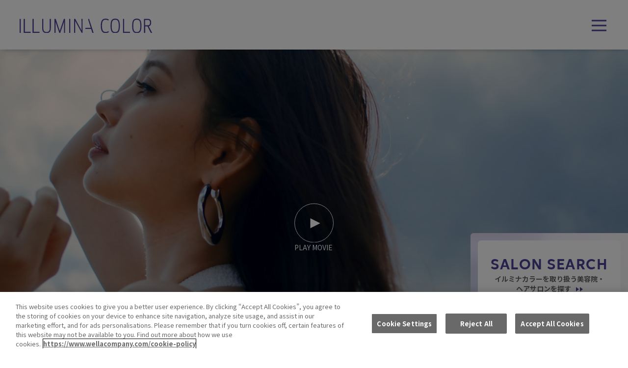

--- FILE ---
content_type: text/html
request_url: https://illumina.wella.co.jp/
body_size: 17777
content:
 
<!DOCTYPE html>
<html lang="ja">
<head>

<meta charset="UTF-8">
<meta name="viewport" content="width=device-width, initial-scale=1.0">
<meta http-equiv="X-UA-Compatible" content="ie=edge">
<meta name="facebook-domain-verification" content="xenjmj26a7e9udr99lnlkxdigkg1qs" /><!-- Google Tag Manager -->
<script>(function(w,d,s,l,i){w[l]=w[l]||[];w[l].push({'gtm.start':
new Date().getTime(),event:'gtm.js'});var f=d.getElementsByTagName(s)[0],
j=d.createElement(s),dl=l!='dataLayer'?'&l='+l:'';j.async=true;j.src=
'https://www.googletagmanager.com/gtm.js?id='+i+dl;f.parentNode.insertBefore(j,f);
})(window,document,'script','dataLayer','GTM-WMXCL4D');</script>
<!-- End Google Tag Manager -->

<script async src="https://www.googletagmanager.com/gtag/js?id=AW-10798116842"></script>
<script>
  window.dataLayer = window.dataLayer || [];
  function gtag(){dataLayer.push(arguments);}
  gtag('js', new Date());

  gtag('config', 'AW-10798116842');
</script>

<meta name = "description" content = "キューティクルダメージの負担軽減に配慮しつつ、内側から自信と光が溢れるような光感度カラーへと導くイルミナカラー。2025年新色アースの詳細や黒髪卒業式を含む各種キャンペーン、取り扱いサロン検索など、イルミナカラーの最新情報をいち早く知ることができる公式サイト。">
<meta property="og:url" content="https://illumina.wella.co.jp/">
<meta property="og:title" content="イルミナカラー公式サイト | WELLA PROFESSIONALS | 2025年新色アース">
<meta property="og:image" content="https://illumina.wella.co.jp/img/ogp.jpg">
<meta property="og:description" content="キューティクルダメージの負担軽減に配慮しつつ、内側から自信と光が溢れるような光感度カラーへと導くイルミナカラー。2025年新色アースの詳細や黒髪卒業式を含む各種キャンペーン、取り扱いサロン検索など、イルミナカラーの最新情報をいち早く知ることができる公式サイト。">
<meta name="twitter:card" content="summary_large_image">
<meta property="og:type" content="website">
<link rel="shortcut icon" href="/favicon.ico">
<link rel="apple-touch-icon" href="https://illumina.wella.co.jp/apple-touch-icon.png">
<title>イルミナカラー公式サイト | WELLA PROFESSIONALS | 2025年新色アース</title>
<link rel="preconnect" href="https://fonts.googleapis.com">
<link rel="preconnect" href="https://fonts.gstatic.com" crossorigin>
<link href="https://fonts.googleapis.com/css2?family=Noto+Sans+JP:wght@400;700&display=swap" data-href="https://fonts.googleapis.com/css2?family=Noto+Sans+JP:wght@400;700&display=swap" rel="stylesheet">
<link rel="stylesheet" href="/common/css/common.css">
<link rel="stylesheet" href="/common/css/top.css">
<link rel="stylesheet" href="/common/css/modal.css">
<link rel="stylesheet" href="/common/css/modules.css"><script src="/common/js/init.js"></script>
<script src="/common/js/common.js" defer></script></head>
<body>
<!-- Google Tag Manager (noscript) -->
<noscript><iframe src="https://www.googletagmanager.com/ns.html?id=GTM-WMXCL4D"
height="0" width="0" style="display:none;visibility:hidden"></iframe></noscript>
<!-- End Google Tag Manager (noscript) -->
<header class="header js-header">
<div class="header-container">

<h1 class="header-container-hdg">

<a href="/" class="header-container__logo js-header__logo">
<picture>
<source media="(max-width: 768px)" srcset="/common/img/header/logo01_sp.min.svg">
<img src="/common/img/header/logo01.min.svg" alt="ILLUMINA COLOR" decoding="async">
</picture>
</a><!-- /.header-container__logo -->

</h1>

<nav class="header-nav">
<button class="header-nav__menu js-hamburger-btn" type="button">
<span class="header-nav__menu-text js-hamburger-alt">メニューを開く</span>
</button><!-- /.header-nav__menu -->

<ul class="header-nav__list js-hamburger-menu">
<li class="header-nav__item"><a href="/concept/" class="js-current"><span>CONCEPT</span></a></li>
<li class="header-nav__item"><a href="/style/" class="js-current"><span>STYLE</span></a></li>
<li class="header-nav__item"><a href="/about/" class="js-current"><span>ABOUT</span></a></li>
<li class="header-nav__item"><a href="/product/" class="js-current"><span>PRODUCT</span></a></li>
<li class="header-nav__item"><a href="/topics/" class="js-current"><span>TOPICS</span></a></li>
<li class="header-nav__item"><a href="/salonsearch" class="js-current"><span>SALON SEARCH</span></a></li>
<li class="header-nav__item"><a href="/forstylists" class="js-current"><span>FOR STYLISTS</span></a></li>
<li class="header-nav__sns">
<div class="header-nav__logo">
<a href="https://twitter.com/intent/tweet?url=https%3A%2F%2Fillumina.wella.co.jp%2F" class="header-nav__logo-twitter" target="_blank" rel="noopener noreferrer">
<img src="/common/img/header/sns_twitter.png" alt="Twitter"  width="53" height="53" decoding="async" loading="lazy">
</a><!-- /.header-nav__logo-twitter -->
</div><!-- /.header-nav__logo -->
<div class="header-nav__logo">

<a href="https://www.instagram.com/wellapro_japan/?hl=ja/" class="header-nav__logo-instagram" target="_blank" rel="noopener noreferrer">
<img src="/common/img/header/sns_instagram.png" alt="Instagram" width="53" height="53" decoding="async" loading="lazy">
</a><!-- /.header-nav__logo-instagram -->
</div><!-- /.header-nav__logo -->

<div class="header-nav__logo">
<a href="https://www.facebook.com/color.wella/" class="header-nav__logo-facebook" target="_blank" rel="noopener noreferrer">
<img src="/common/img/header/sns_facebook.png" alt="Facebook" width="53" height="53" decoding="async" loading="lazy">
</a><!-- /.header-nav__logo -->
</div><!-- /.header-nav__logo -->
</li><!-- /.header-nav__sns -->

<li class="header-nav__item">
<a href="https://www.wella.com/professional/jp-JP/home" class="header-nav__item-logo" target="_blank" rel="noopener noreferrer">
<img src="/common/img/header/logo02.min.svg" alt="WELLA" width="68" height="43" decoding="async" loading="lazy">
</a><!-- /.header-nav__logo -->
</li><!-- /.header-nav__item -->
</ul><!-- /.header-nav__list js-hamburger-menu -->
</nav><!-- /.header-nav -->
</div><!-- /.header-container -->
</header>
<main>
<div class="top-section top-section--top">
<div class="top-movie-content">
<video src="/movie/03_EDIT_yoko_15sec_0126_Atype.mp4" muted="" autoplay="" loop="" playsinline=""></video>
<div class="js-modal-box-root">
<div class="js-modal-box-inner">
<div class="js-modal-box-unit">
<a href="javascript:void(0)" class="js-modal-box-item">
<img src="/img/top/top-img-13.svg" alt="PLAY MOVIE" decoding="async">
<div>PLAY MOVIE</div>
</a><!-- /.js-modal-box-item -->
<div class="js-modal-box-content">
<div class="js-modal-box-content__inner">
<input type="button" class="js-modal-box-nodisable js-modal-close" value="閉じる">
<video class="js-modal-box-nodisable pc-show" width="800" height="450" muted="" controls="" playsinline="">
<source src="/movie/03_EDIT_yoko_15sec_0126_Atype.mp4" type="video/mp4">
</video>
<video class="js-modal-box-nodisable sp-show" muted="" controls="" playsinline="">
<source src="/movie/03_EDIT_yoko_15sec_0126_Atype.mp4" type="video/mp4">
</video>
</div><!-- /.js-modal-box-content__inner -->
</div><!-- /.js-modal-box-content -->
</div><!-- /.js-modal-box-unit -->
</div><!-- /.js-modal-box-inner -->
</div><!-- /.js-modal-box-root -->
</div>



<div class="top-section__inner">
<div class="top-btn-type04">
<a href="/concept/" class="top-btn-type04__link">
<span class="top-btn-type04__link-txt">イルミナカラーとは</span>
</a><!-- /.top-btn-type04__link -->
</div><!-- /.top-btn-type04 -->
</div><!-- /.top-section__inner -->
</div><!-- /.top-section -->

<div class="top-section">
<div class="top-section__inner">

<h2 class="top-hdg-l2 pc-hide">NEW PRODUCT</h2>

<div class="top-lyt top-lyt--imgleft">
<div class="top-lyt__head">

<h2 class="top-hdg-l2 sp-hide">NEW PRODUCT</h2>

<div class="top-lede">
<span class="top-lede__main">アースカラーコレクション</span>
</div><!-- /.top-lede -->

<p class="top-txt">
2025年イルミナカラーの新色は、「すべてを包み込む大地の輝きアースベージュ」。<br>
新色アースの詳しい情報はこちら。
</p>

<a href="/product/new/earth-collection/" class="top-btn">
<span>MORE</span>
</a><!-- /.top-btn -->

</div><!-- /.top-lyt__head -->

<div class="top-lyt__body">
<div class="top-media media-responsive">
<picture class="top-media__inner media-responsive__inner">
<source type="image/webp" srcset="/img/top/img-01.jpg">
<img src="/img/top/img-01.jpg" width="960" height="500" decoding="async" loading="lazy" alt="">
</picture><!-- /.top-media__inner -->
</div><!-- /.top-media -->
</div><!-- /.top-lyt__body -->

</div>

</div><!-- /.top-section__inner -->
</div><!-- /.top-section -->

<div class="top-section">
<div class="top-section__inner">

<h2 class="top-hdg-l2 pc-hide">CONCEPT</h2>

<div class="top-lyt top-lyt--imgright">
<div class="top-lyt__head">

<h2 class="top-hdg-l2 sp-hide">CONCEPT</h2>

<p class="top-txt-type02">
イルミナカラーは、ダメージに配慮する技術を使い、ブリーチなしでも驚くほどのツヤ・透明感・やわらかい質感のヘアカラーを楽しめます。もっと詳しい情報はこちら。
</p>

<ul class="top-sup-list">
<li class="top-sup-list__item"><span class="top-sup-list__mark">※</span><span class="top-sup-list__txt">イルミナカラーはサロン専用のカラー剤です。体験したい方は、SALON SEARCHページでサロンを検索し、お楽しみください。</span></li>
</ul>

<a href="/concept/" class="top-btn">
<span>MORE</span>
</a><!-- /.top-btn -->

</div><!-- /.top-lyt__head -->

<div class="top-lyt__body">
<div class="top-media media-responsive">
<picture class="top-media__inner media-responsive__inner">
<source type="image/webp" srcset="/img/top/img-02.jpg">
<img src="/img/top/img-02.jpg" width="960" height="500" decoding="async" loading="lazy" alt="">
</picture><!-- /.top-media__inner -->
</div><!-- /.top-media -->
</div><!-- /.top-lyt__body -->

</div>

</div><!-- /.top-section__inner -->
</div><!-- /.top-section -->

<div class="top-section">
<div class="top-section__inner">

<h2 class="top-hdg-l2 pc-hide">TOPIC</h2>

<div class="top-lyt top-lyt--imgleft">
<div class="top-lyt__head">

<h2 class="top-hdg-l2 sp-hide">TOPIC</h2>

<div class="top-lede">
<span class="top-lede__main">トレンドのブラウンベージュがオススメな理由４選</span>
</div><!-- /.top-lede -->

<p class="top-txt">
最近SNSや街中でもよく見かける、キレイなブラウンベージュのヘアカラー。<br>イルミナカラーの”アース”は、透明感あるブラウンベージュを叶えるカラーです。<br>なぜ今このカラーがオススメなのかを解説します。
</p>

<a href="/campaigns/brown-beige-earth/" class="top-btn">
<span>MORE</span>
</a><!-- /.top-btn -->

</div><!-- /.top-lyt__head -->

<div class="top-lyt__body">
<div class="top-media media-responsive">
<picture class="top-media__inner media-responsive__inner">
<source type="image/webp" srcset="/img/top/img-03.jpg">
<img src="/img/top/img-03.jpg" width="960" height="500" decoding="async" loading="lazy" alt="">
</picture><!-- /.top-media__inner -->
</div><!-- /.top-media -->
</div><!-- /.top-lyt__body -->

</div>

</div><!-- /.top-section__inner -->
</div><!-- /.top-section -->

<div class="top-section">
<div class="top-section__inner">

<h2 class="top-hdg-l2 pc-hide">STYLE</h2>

<div class="top-lyt top-lyt--imgright">
<div class="top-lyt__head">

<h2 class="top-hdg-l2 sp-hide">STYLE</h2>

<div class="top-lede">
<span class="top-lede__sub">イルミナカラー</span>
<span class="top-lede__main">16の光色（ヒカリイロ）</span>
</div><!-- /.top-lede -->

<p class="top-txt">表面的なカラーだけではない。<br>その時々のシチュエーションで表情を変える16色。<br>光と影、透明感のあるツヤのコントラストでその人の毎日をみずみずしく、鮮やかに。<br>ヘアカラーから人生をドラマティックに演出する。</p>

<a href="/style/" class="top-btn">
<span>MORE</span>
</a><!-- /.top-btn -->

</div><!-- /.top-lyt__head -->

<div class="top-lyt__body">
<div class="top-media media-responsive">
<picture class="top-media__inner media-responsive__inner">
<source type="image/webp" srcset="/img/top/img-04.jpg">
<img src="/img/top/img-04.jpg" width="960" height="500" decoding="async" loading="lazy" alt="">
</picture><!-- /.top-media__inner -->
</div><!-- /.top-media -->
</div><!-- /.top-lyt__body -->

</div><!-- /.top-lyt -->

</div><!-- /.top-section__inner -->
</div><!-- /.top-section -->

<div class="top-section">
<div class="top-section__inner">

<h2 class="top-hdg-l2 pc-hide">ABOUT</h2>

<div class="top-lyt top-lyt--imgleft">
<div class="top-lyt__head">

<h2 class="top-hdg-l2 sp-hide">ABOUT</h2>

<p class="top-txt">
イルミナカラーは、サロン専用のヘアカラー剤。髪の専門家であるスタイリスト様が施術することを前提にして開発されたカラー剤です。シアーで透き通ったカラーが表現できることで、多くのスタイリスト様から絶大な支持を受けています。
</p>

<a href="/about/" class="top-btn">
<span>MORE</span>
</a><!-- /.top-btn -->

</div><!-- /.top-lyt__head -->

<div class="top-lyt__body">
<div class="top-media media-responsive">
<picture class="top-media__inner media-responsive__inner">
<source type="image/webp" srcset="/img/top/img-05.jpg">
<img src="/img/top/img-05.jpg" width="960" height="500" decoding="async" loading="lazy" alt="">
</picture><!-- /.top-media__inner -->
</div><!-- /.top-media -->
</div><!-- /.top-lyt__body -->

</div>

</div><!-- /.top-section__inner -->
</div><!-- /.top-section -->

<div class="top-section">
<div class="top-section__inner">

<h2 class="top-hdg-l2 pc-hide">FOR STYLISTS</h2>

<div class="top-lyt top-lyt--imgright">
<div class="top-lyt__head">

<h2 class="top-hdg-l2 sp-hide">FOR STYLISTS</h2>

<div class="top-lede">
<span class="top-lede__main">ILLUMINA COLORの導入を検討されている美容師さまへ</span>
</div><!-- /.top-lede -->

<p class="top-txt">
イルミナカラーをご導入する上でのビジネスメリットをご紹介。
</p>

<a href="/forstylists/" class="top-btn">
<span>MORE</span>
</a><!-- /.top-btn -->

</div><!-- /.top-lyt__head -->

<div class="top-lyt__body">
<div class="top-media media-responsive">
<picture class="top-media__inner media-responsive__inner">
<source type="image/webp" srcset="/img/top/top-img-05.webp">
<img src="/img/top/top-img-05.png" width="960" height="500" decoding="async" loading="lazy" alt="">
</picture><!-- /.top-media__inner -->
</div><!-- /.top-media -->
</div><!-- /.top-lyt__body -->

</div>

</div><!-- /.top-section__inner -->
</div><!-- /.top-section -->

<div class="top-section">
<div class="top-section__inner">

<div class="top-lyt top-lyt--btn">

<a href="/salonsearch/agency.html" class="top-btn-type02">

<span class="top-btn-type02__icn">
<img src="/img/top/top-icn-search.png" alt="" decoding="async">
</span>

<span class="top-btn-type02__txt">正規取扱代理店 SEARCH</span>

</a><!-- /.top-btn-type02 -->
</div><!-- /.top-lyt -->

</div><!-- /.top-section__inner -->
</div><!-- /.top-section -->

<div class="sns">
<ul class="sns__list">
<li class="sns__item">
<a href="https://twitter.com/intent/tweet?url=https%3A%2F%2Fillumina.wella.co.jp%2F" class="sns__link" target="_blank" rel="noopener noreferrer"><img src="/common/img/header/sns_X.svg" alt="X" width="53" height="53" decoding="async"></a>
</li>
<li class="sns__item">
<a href="https://www.instagram.com/wellapro_japan/?hl=ja/" class="sns__link" target="_blank" rel="noopener noreferrer"><img src="/common/img/header/sns_instagram.png" alt="Instagram" width="53" height="53" decoding="async"></a>
</li>
<li class="sns__item">
<a href="https://www.facebook.com/color.wella/" class="sns__link" target="_blank" rel="noopener noreferrer"><img src="/common/img/header/sns_facebook.png" alt="Facebook" width="53" height="53" decoding="async"></a>
</li>
</ul><!-- /.sns__list -->
</div><!-- /.sns --><div class="salon-search-link-follow js-control-link-follow">
<a class="salon-search-link-follow__link js-control-link-follow__link" href="/salonsearch/">
<div class="salon-search-link-follow__inner">
<p class="salon-search-link-follow__title">
<b class="salon-search-link-follow__title-txt">SALON SEARCH</b>
</p>
<p class="salon-search-link-follow__txt">イルミナカラーを取り扱う美容院・ヘアサロンを探す</p>
</div>
</a>
</div></main>


<footer class="footer">
<div class="footer-container">
<div class="footer-container__top">
<p class="footer-container__top-text"><a href="#">PAGE TOP</a></p>
</div>
<div class="footer-container__content">
<ul class="footer-container__list">
<li class="footer-container__item"><a href="https://www.wellacompany.com/ja-jp/privacy-policy" target="_blank" rel="noopener noreferrer">PRIVACY POLICY</a></li>
<li class="footer-container__item"><a href="https://www.wellacompany.com/cookie-policy" target="_blank" rel="noopener noreferrer">COOKIE POLICY</a></li>
<li class="footer-container__item"><button id="ot-sdk-btn" class="ot-sdk-show-settings">Cookie Settings</button></li>
</ul>
<p class="footer-container__item--copyright">©Wella Operations US LLC ALL RIGHTS RESERVED.</p>
<div class="footer-container__item"><a href="https://www.wella.com/professional/jp-JP/home" class="footer-container__item-logo" target="_blank" rel="noopener noreferrer"><img src="/common/img/header/logo02.min.svg" alt="WELLA" width="68" height="43" decoding="async"></a></div>
</div>
</div>
</footer>
</body>
</html>

--- FILE ---
content_type: text/css
request_url: https://illumina.wella.co.jp/common/css/common.css
body_size: 15709
content:
@font-face{font-family:"Aspira W01 Bold";font-display:swap;src:url("/Fonts/a44c0664-78c9-413d-9f9c-bf76ce75c457.eot?#iefix");src:url("/Fonts/a44c0664-78c9-413d-9f9c-bf76ce75c457.eot?#iefix") format("eot"),url("/Fonts/1d81afc9-e394-4ef4-b8d7-6fe075e6aa6f.woff2") format("woff2"),url("/Fonts/73551e42-3b0c-46fa-aad5-8d0661d05e1a.woff") format("woff"),url("/Fonts/bd9c5ed5-7acb-44ad-8de0-faa787dc3571.ttf") format("truetype")}*{box-sizing:border-box;margin:0;padding:0}html{font-weight:400;font-size:62.5%;font-family:"Noto Sans JP",sans-serif;scroll-behavior:smooth;scroll-padding-top:100px}body{position:relative;overflow-x:hidden;color:#4d4398;font-size:1.6rem;-webkit-text-size-adjust:100%}main{display:block;word-break:break-all}button{border:0;background:transparent;font-family:"Yu Gothic Medium","游ゴシック Medium","YuGothic","游ゴシック体","ヒラギノ角ゴ Pro W3","メイリオ",sans-serif;cursor:pointer}a{color:#636363;text-decoration:none;transition:color .2s ease}a:hover,a:active,a:focus{color:#4d4398}ul,ol{list-style:none}[aria-hidden=true]{display:none}img{vertical-align:bottom;max-width:100%}sup{font-size:1.2rem}em{color:#4d4398;font-style:normal}.header{position:fixed;z-index:999;width:100%;background:#fff;box-shadow:0 3px 10px -6px rgba(0,0,0,.5);line-height:2.1}.header-container{display:flex;align-items:center;justify-content:space-between;padding:29px 40px}.header-container-hdg{font-size:inherit}.header-container__logo img{vertical-align:middle}.header-nav__menu{display:none}.header-nav__menu:hover::before{top:-2px}.header-nav__menu:hover::after{top:22px}.header-nav__list{display:flex;align-items:center;padding-left:20px}.header-nav__item:not(:first-child){padding-left:50px}.header-nav__item-logo{padding-left:20px}.header-nav__item-logo::after{display:none}.header-nav__item-logo img{width:auto}.header-nav__item a{position:relative}.header-nav__item a span{position:relative;font-weight:bold;font-family:"Aspira W01 Bold",sans-serif;word-break:break-all}.header-nav__item a span::after{content:"";position:absolute;bottom:-3px;left:0;width:100%;height:1px;background:#4d4398;transition:transform .3s ease-in-out;transform:scale(0, 1);transform-origin:center top}.header-nav__item a:hover span::after{transform:scale(1, 1)}.header-nav__item a.is-current{color:#4d4398}.header-nav__item a.is-current span::after{transition:unset;transform:unset}.header-nav__logo:not(:first-child){margin-left:15px}.header-nav__logo-facebook{display:block}.header-nav__logo-facebook:hover{opacity:.7}.header-nav__logo-twitter{display:block}.header-nav__logo-twitter:hover{opacity:.7}.header-nav__logo-instagram{display:block}.header-nav__logo-instagram:hover{opacity:.7}.header-nav__sns{display:none}.header.is-small{position:sticky;top:0;font-size:1.5rem;animation:downAnime .5s both}.header.is-small .header-container{padding:19px 40px}.header.is-small .header-nav__item-logo img{width:47px;height:29px}[data-script-enabled] .header{position:sticky}@keyframes downAnime{0%{opacity:0;transform:translateY(-170px)}100%{opacity:1;transform:translateY(0)}}.footer{font-family:"Aspira W01 Bold",sans-serif;line-height:2.1}.footer-container__top{background:#9b95c5;text-align:center}.footer-container__top-text a{display:block;padding:11px 0;color:#fff;font-size:1.4rem}.footer-container__content{display:grid;grid-template-columns:1fr -webkit-max-content 1fr;grid-template-columns:1fr max-content 1fr;justify-content:space-between;padding:30px 40px 20px;color:#9f9f9f;font-size:1.2rem}.footer-container__item{color:#9f9f9f}.footer-container__item a{color:#9f9f9f}.footer-container__item-logo{display:block;margin-bottom:10px;text-align:right}.footer-container__item-logo>img{width:unset}.footer-container__item--copyright{display:grid;place-items:end}.footer-container__list{display:flex;align-items:flex-end;column-gap:10px}.footer #ot-sdk-btn.ot-sdk-show-settings,.footer #ot-sdk-btn.optanon-show-settings{padding:initial;border:none;color:#9f9f9f;font-weight:400;font-size:1.2rem;font-family:"Aspira W01 Bold",sans-serif}.footer #ot-sdk-btn.ot-sdk-show-settings:hover,.footer #ot-sdk-btn.optanon-show-settings:hover{background-color:initial;color:unset}.inspiration-gallery{background:url("/img/top/top-img-10.png") no-repeat center/cover}.inspiration-gallery__inner{max-width:1180px;margin:0 auto;padding:0 20px;padding-top:70px}.inspiration-gallery .sp-only{display:none}.inspiration-gallery .instagram-media{margin-bottom:25px;text-align:center}.inspiration-gallery .instagram-lede{margin-bottom:70px;color:#4d4398;text-align:center}.inspiration-gallery .instagram-lede__main{position:relative;padding:0 20px 0;font-size:3rem;font-family:"Aspira W01 Bold",sans-serif;line-height:1.5;letter-spacing:6px}.inspiration-gallery .instagram-lede__main::before,.inspiration-gallery .instagram-lede__main::after{content:"";position:absolute;top:0;bottom:0;width:80px;height:1px;margin:auto 0;background:#4d4398}.inspiration-gallery .instagram-lede__main::before{right:100%}.inspiration-gallery .instagram-lede__main::after{left:100%}.inspiration-gallery .instagram-lede__sub{display:block;font-size:1.8rem;font-family:"Noto Sans JP",sans-serif}.inspiration-gallery .taggbox-container{overflow:hidden;width:100%;height:100%}.salon-search-link-follow__link{display:block;position:fixed;bottom:10%;right:0;z-index:800;padding:15px;border-radius:6px 0 0 6px;background-image:url("/style/img/style-img-03.png");background-position:0 50%;background-repeat:no-repeat}.salon-search-link-follow__inner{padding:30px 26px 35px;border-radius:6px;background-color:#fff;text-align:center}.salon-search-link-follow__title-txt{font-family:"Aspira W01 Bold",sans-serif;font-size:3rem;color:#4d4398;letter-spacing:.05em}.salon-search-link-follow__txt{margin:3px auto 0;max-width:225px;font-size:1.4rem;font-weight:bold}.salon-search-link-follow__txt::after{content:"";display:inline-block;margin-left:10px;width:14px;height:9px;background-image:url("/style/img/style-icon-01.svg")}main:has(.style-anc-fix) .salon-search-link-follow__link{bottom:4%}.campaigns-inner .salon-search-link-follow{line-height:normal;font-family:"Noto Sans JP",sans-serif}.campaigns-inner .salon-search-link-follow__link{height:auto}.aw22 .salon-search-link-follow__title{line-height:normal}.aw22 .salon-search-link-follow__txt{line-height:normal}.sns{margin:60px auto}.sns__list{display:flex;justify-content:center}.sns__item:not(:first-child){margin-left:20px}.sns__link{display:block;transition:opacity .2s ease-out}.sns__link:hover,.sns__link:active,.sns__link:focus{opacity:.7}.splide__container{box-sizing:border-box;position:relative}.splide__list{-webkit-backface-visibility:hidden;backface-visibility:hidden;display:flex;height:100%;margin:0 !important;padding:0 !important}.splide.is-initialized:not(.is-active) .splide__list{display:block}.splide__pagination{align-items:center;display:flex;flex-wrap:wrap;justify-content:center;margin:0;pointer-events:none}.splide__pagination li{display:inline-block;line-height:1;list-style-type:none;margin:0;pointer-events:auto}.splide:not(.is-overflow) .splide__pagination{display:none}.splide__progress__bar{width:0}.splide{position:relative;visibility:hidden}.splide.is-initialized,.splide.is-rendered{visibility:visible}.splide__slide{-webkit-backface-visibility:hidden;backface-visibility:hidden;box-sizing:border-box;flex-shrink:0;list-style-type:none !important;margin:0;position:relative}.splide__slide img{vertical-align:bottom}.splide__spinner{animation:splide-loading 1s linear infinite;border:2px solid #999;border-left-color:transparent;border-radius:50%;bottom:0;contain:strict;display:inline-block;height:20px;left:0;margin:auto;position:absolute;right:0;top:0;width:20px}.splide__sr{clip:rect(0 0 0 0);border:0;height:1px;margin:-1px;overflow:hidden;padding:0;position:absolute;width:1px}.splide__toggle.is-active .splide__toggle__play,.splide__toggle__pause{display:none}.splide__toggle.is-active .splide__toggle__pause{display:inline}.splide__track{overflow:hidden;position:relative;z-index:0}@keyframes splide-loading{0%{transform:rotate(0)}to{transform:rotate(1turn)}}.splide__track--draggable{-webkit-touch-callout:none;-webkit-user-select:none;user-select:none}.splide__track--fade>.splide__list>.splide__slide{margin:0 !important;opacity:0;z-index:0}.splide__track--fade>.splide__list>.splide__slide.is-active{opacity:1;z-index:1}.splide--rtl{direction:rtl}.splide__track--ttb>.splide__list{display:block}.splide__arrow{align-items:center;background:#ccc;border:0;border-radius:50%;cursor:pointer;display:flex;height:2em;justify-content:center;opacity:.7;padding:0;position:absolute;top:50%;transform:translateY(-50%);width:2em;z-index:1}.splide__arrow svg{fill:#000;height:1.2em;width:1.2em}.splide__arrow:hover:not(:disabled){opacity:.9}.splide__arrow:disabled{opacity:.3}.splide__arrow:focus-visible{outline:3px solid #0bf;outline-offset:3px}.splide__arrow--prev{left:1em}.splide__arrow--prev svg{transform:scaleX(-1)}.splide__arrow--next{right:1em}.splide.is-focus-in .splide__arrow:focus{outline:3px solid #0bf;outline-offset:3px}.splide__pagination{bottom:.5em;left:0;padding:0 1em;position:absolute;right:0;z-index:1}.splide__pagination__page{background:#ccc;border:0;border-radius:50%;display:inline-block;height:8px;margin:3px;opacity:.7;padding:0;position:relative;transition:transform .2s linear;width:8px}.splide__pagination__page.is-active{background:#fff;transform:scale(1.4);z-index:1}.splide__pagination__page:hover{cursor:pointer;opacity:.9}.splide__pagination__page:focus-visible{outline:3px solid #0bf;outline-offset:3px}.splide.is-focus-in .splide__pagination__page:focus{outline:3px solid #0bf;outline-offset:3px}.splide__progress__bar{background:#ccc;height:3px}.splide__slide{-webkit-tap-highlight-color:rgba(0, 0, 0, 0)}.splide__slide:focus{outline:0}@supports(outline-offset: -3px){.splide__slide:focus-visible{outline:3px solid #0bf;outline-offset:-3px}}@supports(outline-offset: -3px){.splide.is-focus-in .splide__slide:focus{outline:3px solid #0bf;outline-offset:-3px}}.splide__toggle{cursor:pointer}.splide__toggle:focus-visible{outline:3px solid #0bf;outline-offset:3px}.splide.is-focus-in .splide__toggle:focus{outline:3px solid #0bf;outline-offset:3px}.splide__track--nav>.splide__list>.splide__slide{border:3px solid transparent;cursor:pointer}.splide__track--nav>.splide__list>.splide__slide.is-active{border:3px solid #000}.splide__arrows--rtl .splide__arrow--prev{left:auto;right:1em}.splide__arrows--rtl .splide__arrow--prev svg{transform:scaleX(1)}.splide__arrows--rtl .splide__arrow--next{left:1em;right:auto}.splide__arrows--rtl .splide__arrow--next svg{transform:scaleX(-1)}.splide__arrows--ttb .splide__arrow{left:50%;transform:translate(-50%)}.splide__arrows--ttb .splide__arrow--prev{top:1em}.splide__arrows--ttb .splide__arrow--prev svg{transform:rotate(-90deg)}.splide__arrows--ttb .splide__arrow--next{bottom:1em;top:auto}.splide__arrows--ttb .splide__arrow--next svg{transform:rotate(90deg)}.splide__pagination--ttb{bottom:0;display:flex;flex-direction:column;left:auto;padding:1em 0;right:.5em;top:0}@media screen and (min-width: 769px){.inspiration-gallery .sp-only{display:none}.inspiration-gallery__inner{padding:70px 70px 0 70px}}@media screen and (max-width: 1400px){body.is-fixed{overflow:hidden}.header-container{padding:34px 40px}.header-nav__menu-text{position:absolute;top:10px;left:0;display:block;overflow:hidden;width:30px;height:3px;background:#4d4398;transition:.3s ease-in-out}.header-nav__menu{position:absolute;top:50%;right:40px;z-index:3;display:block;width:34px;height:21px;text-align:center;cursor:pointer;transform:translateY(-50%)}.header-nav__menu::before{content:"";position:absolute;top:0;left:0;display:block;width:30px;height:3px;background:#4d4398;transition:.3s ease-in-out}.header-nav__menu::after{content:"";position:absolute;top:20px;left:0;display:block;width:30px;height:3px;background:#4d4398;transition:.3s ease-in-out}.header-nav__list{position:absolute;top:100%;right:0;left:0;z-index:-1;flex-direction:column;padding-left:0;background:#fff;opacity:1;transform:translateY(-100%)}.header-nav__list.is-animation{visibility:hidden;transition:transform .6s ease-out,opacity .6s ease-out,visibility .6s ease-out}.header-nav__item-logo:not(:first-child){margin-left:15px}.header-nav__item{width:100%;margin-left:0;text-align:center}.header-nav__item:not(:first-child){margin-left:0}.header-nav__item:last-child{margin-bottom:100px;padding-top:15px}.header-nav__item-logo{width:auto;padding-left:0}.header-nav__item-logo img{width:auto}.header-nav__item a{display:block;padding:15px 0 15px}.header.is-active .header-nav__menu::before{top:6px;transform:rotate(-45deg)}.header.is-active .header-nav__menu::after{top:6px;transform:rotate(45deg)}.header.is-active .header-nav__menu-text{opacity:0}.header.is-active .header-nav__list{display:flex;flex-direction:column;align-items:center;overflow-y:scroll;height:100vh;margin-top:-1px;opacity:1;visibility:visible;transition:transform .6s ease-out,opacity .6s ease-out,visibility .6s ease-out;transform:translateY(0)}.header.is-active .header-nav__item{padding-left:0}.header.is-active .header-nav__item:last-child{margin-bottom:100px;padding-top:15px}.header.is-active .header-nav__item-logo{width:auto;padding-left:0}.header.is-active .header-nav__item-logo img{width:auto}.header.is-active .header-nav__item a{position:relative;display:block;padding:15px 0 15px;cursor:pointer;-webkit-tap-highlight-color:rgba(0,0,0,0)}.header.is-active .header-nav__item a:hover::before{content:"";position:absolute;top:0;left:0;width:100%;height:100%;background:#4d4398;opacity:.1}.header.is-active .header-nav__item a.is-current::before{content:"";position:absolute;top:0;left:0;width:100%;height:100%;background:#4d4398;opacity:.1}.header.is-active .header-nav__sns{display:flex;padding:30px 0 15px}.header.is-active .header-nav__logo:not(:first-child){margin-left:15px}.header.is-small .header-container{padding:19px 40px}}@media screen and (max-width: 768px){html{scroll-padding-top:70px}.header{line-height:1.8}.header-container{padding:21px 20px}.header-nav__menu{top:50%;right:20px;transform:translateY(-50%)}.header{position:sticky;top:0}.footer{line-height:1.8}.footer-container__top-text a{padding:13px 0}.footer-container__content{grid-template-columns:1fr;row-gap:10px;align-items:center;padding:33px 0;place-items:center}.footer-container__item{order:1}.footer-container__item-logo{margin-bottom:15px}.footer-container__item--copyright{order:2}.footer-container__list{order:3}.inspiration-gallery__inner{padding:45px 20px 0 20px}.inspiration-gallery .sp-only{display:block}.inspiration-gallery .instagram-lede{display:block;margin-bottom:30px}.inspiration-gallery .instagram-lede__main{margin-bottom:15px;padding:0;line-height:1.2}.inspiration-gallery .instagram-lede__main::before{right:107%;width:10vw}.inspiration-gallery .instagram-lede__main::after{left:126%;width:10vw}.salon-search-link-follow{position:relative}.salon-search-link-follow:not(.sns+.salon-search-link-follow){margin-top:70px}.salon-search-link-follow__link{padding:8px 10px;width:100%;bottom:0;border-radius:0;background-image:url("/style/img/style-img-03_sp.png");background-size:cover}.salon-search-link-follow__link.is-absolute{position:absolute}.salon-search-link-follow__title-txt{font-size:2.4rem}.salon-search-link-follow__inner{padding:5px}.salon-search-link-follow__txt{margin-top:0;max-width:none;font-size:1.1rem}.sns{margin-bottom:80px}.sns__list{margin:30px auto}.sns__link img{width:40px;height:40px}}@media screen and (-ms-high-contrast: none){.splide__slide:focus-visible{border:3px solid #0bf}.splide.is-focus-in .splide__slide:focus{border:3px solid #0bf}.splide.is-focus-in .splide__track>.splide__list>.splide__slide:focus{border-color:#0bf}}


--- FILE ---
content_type: text/css
request_url: https://illumina.wella.co.jp/common/css/top.css
body_size: 14399
content:
@font-face{font-family:"Aspira W01 Bold";font-display:swap;src:url("/Fonts/a44c0664-78c9-413d-9f9c-bf76ce75c457.eot?#iefix");src:url("/Fonts/a44c0664-78c9-413d-9f9c-bf76ce75c457.eot?#iefix") format("eot"),url("/Fonts/1d81afc9-e394-4ef4-b8d7-6fe075e6aa6f.woff2") format("woff2"),url("/Fonts/73551e42-3b0c-46fa-aad5-8d0661d05e1a.woff") format("woff"),url("/Fonts/bd9c5ed5-7acb-44ad-8de0-faa787dc3571.ttf") format("truetype")}.top-section__inner{max-width:1180px;margin:0 auto;padding:0 20px}.top-section--top{margin-bottom:65px}.top-section--instagram{margin-bottom:180px;background:url(/img/top/top-img-10.png) no-repeat center/cover}.top-section--instagram .top-section__inner{padding-top:70px}.top-section--content{background:#efefef}.top-section--content .top-section__inner{padding:70px 20px}.top-movie-content{position:relative;margin:0 auto;margin-bottom:-4px;padding:0}.top-movie-content>video{width:100%;height:auto}.top-sp-only{display:none}.top-instagram-media{margin-bottom:25px;text-align:center}.top-instagram-lede{margin-bottom:70px;color:#4d4398;text-align:center}.top-instagram-lede__main{position:relative;padding:0 20px 0;font-size:3rem;font-family:"Aspira W01 Bold",sans-serif;line-height:1.5;letter-spacing:6px}.top-instagram-lede__main::before,.top-instagram-lede__main::after{content:"";position:absolute;top:0;bottom:0;width:80px;height:1px;margin:auto 0;background:#4d4398}.top-instagram-lede__main::before{right:100%}.top-instagram-lede__main::after{left:100%}.top-instagram-lede__sub{display:block;font-size:1.8rem;font-family:"Noto Sans JP",sans-serif}.top-hdg-l2{margin-bottom:40px;font-size:3.6rem;font-family:"Aspira W01 Bold",sans-serif}.top-hdg-l2-type02{margin-bottom:50px;font-size:3rem;text-align:center}.top-txt{margin-bottom:40px;color:#636363;font-size:1.5rem;font-family:"Noto Sans JP",sans-serif,sans-serif;line-height:1.5;letter-spacing:.024em}.top-txt-type02{margin-bottom:20px;color:#636363;font-size:1.5rem;font-family:"Noto Sans JP",sans-serif,sans-serif;line-height:1.5;letter-spacing:.024em}.top-btn{position:relative;display:inline-block;align-self:flex-start;background:#e8e7f3;color:#4d4398;transition:background .3s ease-out .7s,color .3s ease-out .7s}.top-btn>span{display:block;padding:13px 35px;font-size:1.7rem;font-family:"Noto Sans JP",sans-serif;letter-spacing:.05em}.top-btn>span::before,.top-btn>span::after{content:"";position:absolute;width:1px;height:0;background:#4d4398;transition:height .2s linear}.top-btn>span::before{top:0;left:0}.top-btn>span::after{right:0;bottom:0}.top-btn>span:hover::before,.top-btn>span:hover::after,.top-btn>span:active::before,.top-btn>span:active::after,.top-btn>span:focus::before,.top-btn>span:focus::after{height:100%}.top-btn::before,.top-btn::after{content:"";position:absolute;width:0;height:1px;background:#4d4398;transition:width .2s linear;transition-delay:.2s}.top-btn::before{top:0;right:0}.top-btn::after{bottom:0;left:0}.top-btn:hover,.top-btn:active,.top-btn:focus{background:#4d4398;color:#fff}.top-btn:hover::before,.top-btn:hover::after,.top-btn:active::before,.top-btn:active::after,.top-btn:focus::before,.top-btn:focus::after{width:100%}.top-btn-type02{position:relative;display:flex;align-items:center;justify-content:center;overflow:hidden;width:100%;padding:58px 20px;border-radius:5px;background:#e8e7f3}.top-btn-type02::before{content:"";position:absolute;left:0;display:block;width:0;height:150%;background:#4d4398;transition:.5s ease}.top-btn-type02__icn,.top-btn-type02__txt{position:relative;z-index:2;display:block;transition:.2s ease}.top-btn-type02__icn{top:3px;margin-right:10px}.top-btn-type02__txt{color:#4d4398;font-weight:700;font-size:3rem;font-family:"Noto Sans JP",sans-serif,sans-serif}.top-btn-type02:hover,.top-btn-type02:focus,.top-btn-type02:active{color:#4d4398}.top-btn-type02:hover::before,.top-btn-type02:focus::before,.top-btn-type02:active::before{left:0;width:100%}.top-btn-type02:hover .top-btn-type02__txt,.top-btn-type02:focus .top-btn-type02__txt,.top-btn-type02:active .top-btn-type02__txt{color:#fff}.top-btn-type02:hover .top-btn-type02__icn>img,.top-btn-type02:focus .top-btn-type02__icn>img,.top-btn-type02:active .top-btn-type02__icn>img{filter:invert(88%) sepia(61%) saturate(0%) hue-rotate(229deg) brightness(107%) contrast(300%)}.top-btn-type03{position:relative;display:block;width:174px;margin:40px 0 0 auto;background:#e8e7f3;color:#4d4398;transition:background .3s ease-out,color .3s ease-out;transition-delay:.7s}.top-btn-type03__txt{display:block;padding:13px 35px;font-size:1.7rem;font-family:"Noto Sans JP",sans-serif;letter-spacing:.05em}.top-btn-type03__txt::before,.top-btn-type03__txt::after{content:"";position:absolute;width:1px;height:0;background:#4d4398;transition:height .2s linear}.top-btn-type03__txt::before{top:0;left:0}.top-btn-type03__txt::after{right:0;bottom:0}.top-btn-type03__txt:hover::before,.top-btn-type03__txt:active::before,.top-btn-type03__txt:focus::before{height:100%}.top-btn-type03__txt:hover::after,.top-btn-type03__txt:active::after,.top-btn-type03__txt:focus::after{height:100%}.top-btn-type03::before,.top-btn-type03::after{content:"";position:absolute;width:0;height:1px;background:#4d4398;transition:width .2s linear;transition-delay:.2s}.top-btn-type03::before{top:0;right:0}.top-btn-type03::after{bottom:0;left:0}.top-btn-type03:hover,.top-btn-type03:active,.top-btn-type03:focus{background:#4d4398;color:#fff}.top-btn-type03:hover::before,.top-btn-type03:hover::after,.top-btn-type03:active::before,.top-btn-type03:active::after,.top-btn-type03:focus::before,.top-btn-type03:focus::after{width:100%}.top-btn-type04{text-align:right}.top-btn-type04__link{position:relative;display:inline-block;align-self:flex-start;background:#e8e7f3;color:#4d4398;transition:background .3s ease-out .7s,color .3s ease-out .7s}.top-btn-type04__link-txt{display:block;padding:13px 35px;font-size:1.7rem;font-family:"Noto Sans JP",sans-serif;letter-spacing:.05em}.top-btn-type04__link-txt::before,.top-btn-type04__link-txt::after{content:"";position:absolute;width:1px;height:0;background:#4d4398;transition:height .2s linear}.top-btn-type04__link-txt::before{top:0;left:0}.top-btn-type04__link-txt::after{right:0;bottom:0}.top-btn-type04__link-txt:hover::before,.top-btn-type04__link-txt:hover::after,.top-btn-type04__link-txt:active::before,.top-btn-type04__link-txt:active::after,.top-btn-type04__link-txt:focus::before,.top-btn-type04__link-txt:focus::after{height:100%}.top-btn-type04__link::before,.top-btn-type04__link::after{content:"";position:absolute;width:0;height:1px;background:#4d4398;transition:width .2s linear;transition-delay:.2s}.top-btn-type04__link::before{top:0;right:0}.top-btn-type04__link::after{bottom:0;left:0}.top-btn-type04__link:hover,.top-btn-type04__link:active,.top-btn-type04__link:focus{background:#4d4398;color:#fff}.top-btn-type04__link:hover::before,.top-btn-type04__link:hover::after,.top-btn-type04__link:active::before,.top-btn-type04__link:active::after,.top-btn-type04__link:focus::before,.top-btn-type04__link:focus::after{width:100%}.top-column{margin:40px 0 180px}.top-column--mb-0{margin-bottom:0}.top-column__inner{display:flex;flex-wrap:wrap;margin-top:-60px;margin-left:-60px}.top-column__item{width:100%;margin-top:60px}.top-column[data-col-wide="1"] .top-column__item{max-width:calc(100% / 1)}.top-column[data-col-wide="1"] .top-column-type02__item{max-width:calc(100% / 1)}.top-column[data-col-wide="2"] .top-column__item{max-width:calc((100% / 2) - 60px);margin-left:60px}.top-column[data-col-wide="2"] .top-column-type02__item{max-width:calc((100% / 2) - 60px);margin-left:60px}.top-column[data-col-wide="3"] .top-column__item{max-width:calc((100% / 3) - 60px);margin-left:60px}.top-column[data-col-wide="3"] .top-column-type02__item{max-width:calc((100% / 3) - 60px);margin-left:60px}.top-column[data-col-wide="4"] .top-column__item{max-width:calc((100% / 4) - 60px);margin-left:60px}.top-column[data-col-wide="4"] .top-column-type02__item{max-width:calc((100% / 4) - 60px);margin-left:60px}.top-panel{display:flex;flex-direction:column}.top-panel__head{display:flex;flex-direction:column;order:2;margin-top:20px}.top-panel__lede{display:flex;justify-content:space-between}.top-panel__lede-title{color:#4d4398;font-weight:700;font-size:2rem;font-family:"Noto Sans JP",sans-serif,sans-serif;line-height:1.4;letter-spacing:.03em}.top-panel__lede-title::after{content:"";position:relative;display:inline-block;width:8px;height:14px;margin-left:5px;background:url("/img/top/top-icn-arrow.svg");transition:.2s ease}.top-panel__lede-data{color:#636363;font-size:1.7rem;line-height:1.4;letter-spacing:.05em}.top-panel__txt{margin-top:5px;color:#636363;font-size:1.7rem;font-family:"Noto Sans JP",sans-serif,sans-serif;line-height:1.4;letter-spacing:.05em}.top-panel__txt--mt-wide{margin-top:16px}.top-panel__body{order:1}.top-panel__body .top-media__inner{transition:opacity .2s ease-out}.top-panel:hover .top-panel__lede-title,.top-panel:active .top-panel__lede-title,.top-panel:focus .top-panel__lede-title{text-decoration:underline}.top-panel:hover .top-panel__lede-title::after,.top-panel:active .top-panel__lede-title::after,.top-panel:focus .top-panel__lede-title::after{transform:translateX(2px)}.top-panel:hover .top-panel__lede-title--hover-underline,.top-panel:active .top-panel__lede-title--hover-underline,.top-panel:focus .top-panel__lede-title--hover-underline{background:linear-gradient(#4D4398, #4D4398) 100% 100%/100% 1px no-repeat;text-decoration:none}.top-panel:hover .top-media__inner,.top-panel:active .top-media__inner,.top-panel:focus .top-media__inner{opacity:.7}.top-panel-type02{display:flex;flex-direction:column-reverse;margin-bottom:60px}.top-panel-type02__body{margin-bottom:20px;text-align:center}.top-panel-type02__body .top-media .top-media__inner{transition:opacity .2s ease-out}.top-panel-type02__link{position:relative;color:#4d4398;font-weight:700;font-size:2rem;font-family:"Noto Sans JP",sans-serif,sans-serif;line-height:1.4;letter-spacing:.03em}.top-panel-type02__link::after{content:"";position:relative;display:inline-block;width:8px;height:14px;margin-left:5px;background:url(/img/top/top-icn-arrow.svg);transition:.2s ease}.top-panel-type02__blankicn{vertical-align:middle}.top-panel-type02__date{margin-top:10px;color:#636363;font-size:1.7rem;line-height:1.4;letter-spacing:.05em}.top-panel-type02:hover .top-panel-type02__link::after,.top-panel-type02:active .top-panel-type02__link::after,.top-panel-type02:focus .top-panel-type02__link::after{transform:translateX(2px)}.top-panel-type02:hover .top-panel-type02__lede,.top-panel-type02:active .top-panel-type02__lede,.top-panel-type02:focus .top-panel-type02__lede{background:linear-gradient(#4D4398, #4D4398) 100% 100%/100% 1px no-repeat}.top-panel-type02:hover .top-media__inner,.top-panel-type02:active .top-media__inner,.top-panel-type02:focus .top-media__inner{opacity:.7}.top-lyt{display:flex;margin-bottom:180px}.top-lyt--narrow{margin-bottom:110px}.top-lyt__head{display:flex;flex-basis:calc(100% - 70px);flex-direction:column;margin-right:70px}.top-lyt__body{width:100vw;margin-right:calc(50% - 50vw)}.top-lyt--imgleft{flex-direction:row-reverse}.top-lyt--imgleft .top-lyt__head{flex-basis:calc(100% - 70px);margin-left:70px}.top-lyt--imgleft .top-lyt__body{width:100vw;margin-right:0;margin-left:calc(50% - 50vw)}.top-lyt--imgleft .top-btn{align-self:flex-end}.top-lede{margin-bottom:30px;padding-bottom:18px;border-bottom:1px solid #bebebe}.top-lede__sub{display:block;font-size:1.8rem;font-family:"Noto Sans JP",sans-serif,sans-serif;letter-spacing:.1em}.top-lede__main{font-weight:700;font-size:2.2rem;font-family:"Noto Sans JP",sans-serif,sans-serif;letter-spacing:.05em}.top-sup-list{margin-bottom:40px;color:#636363;font-size:1.2rem}.top-sup-list__item{display:flex}.top-sup-list__mark{flex:0 0 auto;margin-right:5px}.top-sup-list__text{flex:0 1 auto}.taggbox-container{overflow:hidden;width:100%;height:100%}@media screen and (max-width: 1400px){.top-section__inner{padding:0 70px}.top-section--content{background:#efefef}.top-section--content .top-section__inner{padding:70px 70px}}@media screen and (max-width: 768px){.top-section__inner{padding:0 20px}.top-section--top{margin-bottom:45px}.top-section--instagram{margin-bottom:30px}.top-section--content{margin-bottom:-65px;background:#efefef}.top-section--content .top-section__inner{padding:40px 20px}.top-sp-only{display:block}.top-instagram-lede{display:block;margin-bottom:30px}.top-instagram-lede__main{margin-bottom:15px;padding:0;line-height:1.2}.top-instagram-lede__main::before{right:107%;width:10vw}.top-instagram-lede__main::after{left:126%;width:10vw}.top-column{margin-bottom:50px}.top-column--mb-0{margin-bottom:0}.top-column__inner{flex-direction:column;margin-top:-30px;margin-left:0}.top-column__item{max-width:100%;margin-top:30px}.top-column__item--sp-none{display:none}.top-column[data-col-wide="1"] .top-column__item{max-width:100%;margin-left:0}.top-column[data-col-wide="2"] .top-column__item{max-width:100%;margin-left:0}.top-column[data-col-wide="3"] .top-column__item{max-width:100%;margin-left:0}.top-column[data-col-wide="4"] .top-column__item{max-width:100%;margin-left:0}.top-panel__head--mt-0{margin-top:0}.top-panel__lede{display:block}.top-panel__lede--sp-none{display:none}.top-panel__txt--sp-none{display:none}.top-panel__body{text-align:center}.top-panel__body--sp-none{display:none}.top-panel-type02{margin-bottom:0}.top-btn{display:block;align-self:unset;text-align:center}.top-btn-type02{padding:33px 10px}.top-btn-type02__txt{font-size:1.7rem}.top-btn-type02__icn{width:24px}.top-btn-type03{display:block;width:100%;margin:40px 0 0;text-align:center}.top-btn-type04__link{display:block;width:100%;text-align:center}.top-lyt{flex-direction:column;margin-bottom:50px}.top-lyt__head{flex-basis:100%;margin:0 0 40px}.top-lyt__body{width:100vw;margin:0 0 0 -20px;text-align:center}.top-lyt--imgleft,.top-lyt--imgright{flex-direction:column-reverse}.top-lyt--imgleft .top-btn,.top-lyt--imgright .top-btn{align-self:unset}.top-lyt--imgleft .top-lyt__head,.top-lyt--imgright .top-lyt__head{flex-basis:100%;margin:0}.top-lyt--imgleft .top-lyt__body,.top-lyt--imgright .top-lyt__body{margin:0 0 20px -20px}.top-lyt--btn{flex-direction:column}.top-lyt--img-left .product-lyt__head{flex-basis:100%;margin:0}.top-hdg-l2{margin-bottom:30px;font-size:3.2rem}.top-hdg-l2-type02{margin-bottom:30px;font-size:2.5rem}.top-lede{margin-bottom:20px}.top-sup-list{margin-bottom:30px}}


--- FILE ---
content_type: text/css
request_url: https://illumina.wella.co.jp/common/css/modal.css
body_size: 2605
content:
@font-face{font-family:"Aspira W01 Bold";font-display:swap;src:url("/Fonts/a44c0664-78c9-413d-9f9c-bf76ce75c457.eot?#iefix");src:url("/Fonts/a44c0664-78c9-413d-9f9c-bf76ce75c457.eot?#iefix") format("eot"),url("/Fonts/1d81afc9-e394-4ef4-b8d7-6fe075e6aa6f.woff2") format("woff2"),url("/Fonts/73551e42-3b0c-46fa-aad5-8d0661d05e1a.woff") format("woff"),url("/Fonts/bd9c5ed5-7acb-44ad-8de0-faa787dc3571.ttf") format("truetype")}.js-modal-content{position:static;visibility:visible}[data-script-enabled=true] .js-modal-content{position:fixed;top:0;left:0;z-index:999;display:flex;flex-direction:column;justify-content:center;width:100%;height:100%;opacity:0;visibility:hidden;transition:opacity 300ms ease-out}[data-script-enabled=true] .js-modal-inner{margin:0 auto}[data-script-enabled=true] .js-modal .is-visible{visibility:visible}[data-script-enabled=true] .js-modal .is-open{background-color:rgba(0,0,0,.65);opacity:1;transition:opacity 300ms ease-out}.is-fixed{position:fixed;overflow:hidden;width:100vw;height:100vh}.js-modal-box-root .js-modal-box-item{position:absolute;top:50%;left:50%;z-index:1;display:block;color:#fff;font-size:1.4rem;transform:translate(-50%, -50%)}.js-modal-box-root .js-modal-box-item *{pointer-events:none}.js-modal-box-root .js-modal-box-content{position:fixed;top:0;left:0;width:100%;height:100%;background-color:rgba(0,0,0,.65);opacity:0;visibility:hidden;transition:opacity 300ms ease-out}.js-modal-box-root .js-modal-box-content__inner{position:absolute;top:50%;left:50%;display:flex;flex-direction:column;align-items:flex-end;width:auto;max-height:100%;transform:translate(-50%, -50%)}.js-modal-box-root .js-modal-box-content__inner input[type=button]{width:50px;height:50px;margin-bottom:20px;border:none;background-color:transparent;background-image:url("/common/img/page/icon-close-01.svg");background-size:cover;background-repeat:no-repeat;color:transparent;cursor:pointer}.js-modal-box-root .js-modal-box-content .js-modal-box-nodisable.pc-show{display:block}.js-modal-box-root .js-modal-box-content .js-modal-box-nodisable.sp-show{display:none}.js-modal-box-root .js-modal-box-content.js-modal-close{opacity:0;visibility:hidden}.js-modal-box-root .js-modal-box-content.js-modal-open{z-index:999;opacity:1;visibility:visible}@media screen and (max-width: 768px){.js-modal-box-root .js-modal-box-content__inner input[type=button]{width:25px;height:25px;margin:0 10px 10px 0}.js-modal-box-root .js-modal-box-content video{width:100vw;height:56.25vw}}@media screen and (max-width: 414px){.js-modal-box-root .js-modal-box-content .js-modal-box-nodisable.pc-show{display:none}.js-modal-box-root .js-modal-box-content .js-modal-box-nodisable.sp-show{display:block;width:75vw;height:auto}}


--- FILE ---
content_type: text/css
request_url: https://illumina.wella.co.jp/common/css/modules.css
body_size: 61147
content:
@font-face{font-family:"Aspira W01 Bold";font-display:swap;src:url("/Fonts/a44c0664-78c9-413d-9f9c-bf76ce75c457.eot?#iefix");src:url("/Fonts/a44c0664-78c9-413d-9f9c-bf76ce75c457.eot?#iefix") format("eot"),url("/Fonts/1d81afc9-e394-4ef4-b8d7-6fe075e6aa6f.woff2") format("woff2"),url("/Fonts/73551e42-3b0c-46fa-aad5-8d0661d05e1a.woff") format("woff"),url("/Fonts/bd9c5ed5-7acb-44ad-8de0-faa787dc3571.ttf") format("truetype")}.text-common{font-size:1.5rem;line-height:1.6;font-family:"Noto Sans JP",sans-serif}.text-common[class*="--indent"]::first-letter{padding-left:1em}.text-common[class*="--center"]{text-align:center}.text-common[class*="--start"]{text-align:start}.text-common[class*="--end"]{text-align:end}.text-common strong{color:#d80e4c;font-weight:600}.text-common__bold{font-weight:600}.text-common[class*="--gray"]{color:#636363}.text-common[class*="--small"]{font-size:1.2rem}.text-lead{margin-top:24px;color:#636363;font-size:24px;font-weight:bold;line-height:1.5}.text-lead[class*="--purple"]{color:#4d4398}.text-lead[class*="--large"]{font-size:3rem}.text-lead[class*="--medium"]{font-size:2.2rem}.text-describe{color:#636363;line-height:1.6;font-size:2.2rem}.text-serif{font-size:1.5rem;line-height:1.6;color:#636363;font-family:"Yu Mincho","YuMincho",serif,sans-serif}.text-serif[class*="--indent"]::first-letter{padding-left:1em}.text-serif[class*="--center"]{text-align:center}.text-serif[class*="--start"]{text-align:start}.text-serif[class*="--end"]{text-align:end}.text-serif--purple{color:#4d4398}.text-serif--large{font-size:3rem}.text-serif--medium{font-size:2.2rem}.main-copy{font-family:"Yu Mincho","YuMincho",serif,sans-serif;line-height:3;font-size:3.2rem}.sub-copy{font-family:"Yu Mincho","YuMincho",serif,sans-serif;line-height:3;font-weight:500;font-size:2rem}.text-emphasis{font-family:"Yu Mincho","YuMincho",serif,sans-serif;font-weight:bold;font-size:1.8rem}.text-emphasis::before{content:"“";color:#636363}.text-emphasis::after{content:"”";color:#636363}.text-brackets::before{content:"【"}.text-brackets::after{content:"】"}.icon-new,.icon-trend{display:block;width:-webkit-fit-content;width:fit-content;min-width:100px;padding:8px;color:#fff;font-size:1.4rem;font-weight:bold;font-family:"Aspira W01 Bold",sans-serif;text-align:center;line-height:1}.icon-new{background-color:#d80e4c}.icon-trend{background-color:#4d4398}.icon-label{color:#636363;border:1px solid #707070;font-weight:bold;padding:0 6px;margin-left:4px}.layout-section{display:grid;grid-template-columns:minmax(20px, 1fr) minmax(auto, 1180px) minmax(20px, 1fr)}.layout-section__inner{grid-column:2/3;width:100%;max-width:1180px}.layout-section__inner--overflow-hidden{overflow:hidden}.layout-section--bg-purple{background-color:#f6f5fc}.grid-relative__inner{display:flex;flex-wrap:wrap}.grid-relative__inner--center .grid-relative__item{display:flex;justify-content:center}.grid-relative__inner--end .grid-relative__item{display:flex;justify-content:flex-end}.grid-relative[class*="--gap-1"] .grid-relative__inner{gap:10px}.grid-relative[class*="--gap-row-1"] .grid-relative__inner{row-gap:10px}.grid-relative[class*="--gap-column-1"] .grid-relative__inner{column-gap:10px}.grid-relative[class*="--gap-2"] .grid-relative__inner{gap:20px}.grid-relative[class*="--gap-row-2"] .grid-relative__inner{row-gap:20px}.grid-relative[class*="--gap-column-2"] .grid-relative__inner{column-gap:20px}.grid-relative[class*="--gap-3"] .grid-relative__inner{gap:30px}.grid-relative[class*="--gap-row-3"] .grid-relative__inner{row-gap:30px}.grid-relative[class*="--gap-column-3"] .grid-relative__inner{column-gap:30px}.grid-relative[class*="--gap-4"] .grid-relative__inner{gap:40px}.grid-relative[class*="--gap-row-4"] .grid-relative__inner{row-gap:40px}.grid-relative[class*="--gap-column-4"] .grid-relative__inner{column-gap:40px}.grid-relative[class*="--gap-5"] .grid-relative__inner{gap:50px}.grid-relative[class*="--gap-row-5"] .grid-relative__inner{row-gap:50px}.grid-relative[class*="--gap-column-5"] .grid-relative__inner{column-gap:50px}.grid-relative[class*="--gap-6"] .grid-relative__inner{gap:60px}.grid-relative[class*="--gap-row-6"] .grid-relative__inner{row-gap:60px}.grid-relative[class*="--gap-column-6"] .grid-relative__inner{column-gap:60px}.grid-relative[class*="--gap-7"] .grid-relative__inner{gap:70px}.grid-relative[class*="--gap-row-7"] .grid-relative__inner{row-gap:70px}.grid-relative[class*="--gap-column-7"] .grid-relative__inner{column-gap:70px}.grid-relative[class*="--gap-8"] .grid-relative__inner{gap:80px}.grid-relative[class*="--gap-row-8"] .grid-relative__inner{row-gap:80px}.grid-relative[class*="--gap-column-8"] .grid-relative__inner{column-gap:80px}.grid-relative[class*="--gap-9"] .grid-relative__inner{gap:90px}.grid-relative[class*="--gap-row-9"] .grid-relative__inner{row-gap:90px}.grid-relative[class*="--gap-column-9"] .grid-relative__inner{column-gap:90px}.grid-relative[class*="--gap-10"] .grid-relative__inner{gap:100px}.grid-relative[class*="--gap-row-10"] .grid-relative__inner{row-gap:100px}.grid-relative[class*="--gap-column-10"] .grid-relative__inner{column-gap:100px}.grid-relative[class*="--partition"] .grid-relative__item{border-left:solid 1px #bebebe}.grid-relative[class*="--partition"] .grid-relative__item:last-child{border-right:solid 1px #bebebe}.layout-split{display:flex}.layout-split[class*="--gap-1"]{gap:10px}.layout-split[class*="--gap-row-1"]{row-gap:10px}.layout-split[class*="--gap-column-1"]{column-gap:10px}.layout-split[class*="--gap-2"]{gap:20px}.layout-split[class*="--gap-row-2"]{row-gap:20px}.layout-split[class*="--gap-column-2"]{column-gap:20px}.layout-split[class*="--gap-3"]{gap:30px}.layout-split[class*="--gap-row-3"]{row-gap:30px}.layout-split[class*="--gap-column-3"]{column-gap:30px}.layout-split[class*="--gap-4"]{gap:40px}.layout-split[class*="--gap-row-4"]{row-gap:40px}.layout-split[class*="--gap-column-4"]{column-gap:40px}.layout-split[class*="--gap-5"]{gap:50px}.layout-split[class*="--gap-row-5"]{row-gap:50px}.layout-split[class*="--gap-column-5"]{column-gap:50px}.layout-split[class*="--gap-6"]{gap:60px}.layout-split[class*="--gap-row-6"]{row-gap:60px}.layout-split[class*="--gap-column-6"]{column-gap:60px}.layout-split[class*="--gap-7"]{gap:70px}.layout-split[class*="--gap-row-7"]{row-gap:70px}.layout-split[class*="--gap-column-7"]{column-gap:70px}.layout-split[class*="--gap-8"]{gap:80px}.layout-split[class*="--gap-row-8"]{row-gap:80px}.layout-split[class*="--gap-column-8"]{column-gap:80px}.layout-split[class*="--gap-9"]{gap:90px}.layout-split[class*="--gap-row-9"]{row-gap:90px}.layout-split[class*="--gap-column-9"]{column-gap:90px}.layout-split[class*="--gap-10"]{gap:100px}.layout-split[class*="--gap-row-10"]{row-gap:100px}.layout-split[class*="--gap-column-10"]{column-gap:100px}.layout-split>*{width:50%}.layout-split[class*="--w-auto"]>*{width:-webkit-fit-content;width:fit-content}.layout-split[class*="--auto-height"]>.layout-split__first>*,.layout-split[class*="--auto-height"]>.layout-split__second>*{height:100%}.layout-split__first>:last-child,.layout-split__second>:last-child{margin-bottom:0}.layout-split__first[class*="--w-5"],.layout-split__second[class*="--w-5"]{width:5%}.layout-split__first[class*="--w-10"],.layout-split__second[class*="--w-10"]{width:10%}.layout-split__first[class*="--w-15"],.layout-split__second[class*="--w-15"]{width:15%}.layout-split__first[class*="--w-20"],.layout-split__second[class*="--w-20"]{width:20%}.layout-split__first[class*="--w-25"],.layout-split__second[class*="--w-25"]{width:25%}.layout-split__first[class*="--w-30"],.layout-split__second[class*="--w-30"]{width:30%}.layout-split__first[class*="--w-35"],.layout-split__second[class*="--w-35"]{width:35%}.layout-split__first[class*="--w-40"],.layout-split__second[class*="--w-40"]{width:40%}.layout-split__first[class*="--w-45"],.layout-split__second[class*="--w-45"]{width:45%}.layout-split__first[class*="--w-50"],.layout-split__second[class*="--w-50"]{width:50%}.layout-split__first[class*="--w-55"],.layout-split__second[class*="--w-55"]{width:55%}.layout-split__first[class*="--w-60"],.layout-split__second[class*="--w-60"]{width:60%}.layout-split__first[class*="--w-65"],.layout-split__second[class*="--w-65"]{width:65%}.layout-split__first[class*="--w-70"],.layout-split__second[class*="--w-70"]{width:70%}.layout-split__first[class*="--w-75"],.layout-split__second[class*="--w-75"]{width:75%}.layout-split__first[class*="--w-80"],.layout-split__second[class*="--w-80"]{width:80%}.layout-split__first[class*="--w-85"],.layout-split__second[class*="--w-85"]{width:85%}.layout-split__first[class*="--w-90"],.layout-split__second[class*="--w-90"]{width:90%}.layout-split__first[class*="--w-95"],.layout-split__second[class*="--w-95"]{width:95%}.layout-asymmetry{display:grid;grid-template-rows:-webkit-max-content 0 0;grid-template-rows:max-content 0 0;grid-template-columns:calc(50% - 1180px / 2) 1fr var(--gap-column) 1fr minmax(20px, calc(50% - 1180px / 2))}.layout-asymmetry[class*="--gap-column-1"]{--gap-column: 10px}.layout-asymmetry[class*="--gap-row-1"]{--gap-row: 10px}.layout-asymmetry[class*="--gap-column-2"]{--gap-column: 20px}.layout-asymmetry[class*="--gap-row-2"]{--gap-row: 20px}.layout-asymmetry[class*="--gap-column-3"]{--gap-column: 30px}.layout-asymmetry[class*="--gap-row-3"]{--gap-row: 30px}.layout-asymmetry[class*="--gap-column-4"]{--gap-column: 40px}.layout-asymmetry[class*="--gap-row-4"]{--gap-row: 40px}.layout-asymmetry[class*="--gap-column-5"]{--gap-column: 50px}.layout-asymmetry[class*="--gap-row-5"]{--gap-row: 50px}.layout-asymmetry[class*="--gap-column-6"]{--gap-column: 60px}.layout-asymmetry[class*="--gap-row-6"]{--gap-row: 60px}.layout-asymmetry[class*="--gap-column-7"]{--gap-column: 70px}.layout-asymmetry[class*="--gap-row-7"]{--gap-row: 70px}.layout-asymmetry[class*="--gap-column-8"]{--gap-column: 80px}.layout-asymmetry[class*="--gap-row-8"]{--gap-row: 80px}.layout-asymmetry[class*="--gap-column-9"]{--gap-column: 90px}.layout-asymmetry[class*="--gap-row-9"]{--gap-row: 90px}.layout-asymmetry[class*="--gap-column-10"]{--gap-column: 100px}.layout-asymmetry[class*="--gap-row-10"]{--gap-row: 100px}.layout-asymmetry:not([class*="--gap-column"]){--gap-column: 0}.layout-asymmetry:not([class*="--gap-row"]){--gap-row: 0}.layout-asymmetry__first{grid-column:1/3}.layout-asymmetry__second{grid-column:4/5}.layout-asymmetry[class*="--left"]{grid-template-columns:minmax(20px, calc(50% - 1180px / 2)) 1fr var(--gap-column) 1fr calc(50% - 1180px / 2)}.layout-asymmetry[class*="--left"] .layout-asymmetry__first{grid-column:2/3}.layout-asymmetry[class*="--left"] .layout-asymmetry__second{grid-column:4/6}.layout-media{display:grid;grid-template-columns:1fr -webkit-max-content;grid-template-columns:1fr max-content}.layout-media[class*="--gap-1"]{gap:10px}.layout-media[class*="--gap-row-1"]{row-gap:10px}.layout-media[class*="--gap-column-1"]{column-gap:10px}.layout-media[class*="--gap-2"]{gap:20px}.layout-media[class*="--gap-row-2"]{row-gap:20px}.layout-media[class*="--gap-column-2"]{column-gap:20px}.layout-media[class*="--gap-3"]{gap:30px}.layout-media[class*="--gap-row-3"]{row-gap:30px}.layout-media[class*="--gap-column-3"]{column-gap:30px}.layout-media[class*="--gap-4"]{gap:40px}.layout-media[class*="--gap-row-4"]{row-gap:40px}.layout-media[class*="--gap-column-4"]{column-gap:40px}.layout-media[class*="--gap-5"]{gap:50px}.layout-media[class*="--gap-row-5"]{row-gap:50px}.layout-media[class*="--gap-column-5"]{column-gap:50px}.layout-media[class*="--gap-6"]{gap:60px}.layout-media[class*="--gap-row-6"]{row-gap:60px}.layout-media[class*="--gap-column-6"]{column-gap:60px}.layout-media[class*="--gap-7"]{gap:70px}.layout-media[class*="--gap-row-7"]{row-gap:70px}.layout-media[class*="--gap-column-7"]{column-gap:70px}.layout-media[class*="--gap-8"]{gap:80px}.layout-media[class*="--gap-row-8"]{row-gap:80px}.layout-media[class*="--gap-column-8"]{column-gap:80px}.layout-media[class*="--gap-9"]{gap:90px}.layout-media[class*="--gap-row-9"]{row-gap:90px}.layout-media[class*="--gap-column-9"]{column-gap:90px}.layout-media[class*="--gap-10"]{gap:100px}.layout-media[class*="--gap-row-10"]{row-gap:100px}.layout-media[class*="--gap-column-10"]{column-gap:100px}.layout-media[class*="--left"]{grid-template-columns:-webkit-max-content 1fr;grid-template-columns:max-content 1fr}.layout-media__item>:last-child{margin-bottom:0}.layout-grid{display:grid;grid-template-columns:1fr 1fr;grid-template-rows:auto;column-gap:var(--gap-column, 0);row-gap:var(--gap-row, 0)}.layout-grid[class*="--cols-1"]{grid-template-columns:repeat(1, minmax(0, 1fr))}.layout-grid[class*="--rows-1"]{grid-template-rows:repeat(1, 1fr)}.layout-grid[class*="--cols-2"]{grid-template-columns:repeat(2, minmax(0, 1fr))}.layout-grid[class*="--rows-2"]{grid-template-rows:repeat(2, 1fr)}.layout-grid[class*="--cols-3"]{grid-template-columns:repeat(3, minmax(0, 1fr))}.layout-grid[class*="--rows-3"]{grid-template-rows:repeat(3, 1fr)}.layout-grid[class*="--cols-4"]{grid-template-columns:repeat(4, minmax(0, 1fr))}.layout-grid[class*="--rows-4"]{grid-template-rows:repeat(4, 1fr)}.layout-grid[class*="--cols-5"]{grid-template-columns:repeat(5, minmax(0, 1fr))}.layout-grid[class*="--rows-5"]{grid-template-rows:repeat(5, 1fr)}.layout-grid[class*="--cols-6"]{grid-template-columns:repeat(6, minmax(0, 1fr))}.layout-grid[class*="--rows-6"]{grid-template-rows:repeat(6, 1fr)}.layout-grid[class*="--cols-7"]{grid-template-columns:repeat(7, minmax(0, 1fr))}.layout-grid[class*="--rows-7"]{grid-template-rows:repeat(7, 1fr)}.layout-grid[class*="--cols-8"]{grid-template-columns:repeat(8, minmax(0, 1fr))}.layout-grid[class*="--rows-8"]{grid-template-rows:repeat(8, 1fr)}.layout-grid[class*="--gap-column-0"]{--gap-column: 0px}.layout-grid[class*="--gap-row-0"]{--gap-row: 0px}.layout-grid[class*="--gap-column-10"]{--gap-column: 10px}.layout-grid[class*="--gap-row-10"]{--gap-row: 10px}.layout-grid[class*="--gap-column-20"]{--gap-column: 20px}.layout-grid[class*="--gap-row-20"]{--gap-row: 20px}.layout-grid[class*="--gap-column-30"]{--gap-column: 30px}.layout-grid[class*="--gap-row-30"]{--gap-row: 30px}.layout-grid[class*="--gap-column-40"]{--gap-column: 40px}.layout-grid[class*="--gap-row-40"]{--gap-row: 40px}.layout-grid[class*="--gap-column-50"]{--gap-column: 50px}.layout-grid[class*="--gap-row-50"]{--gap-row: 50px}.layout-grid[class*="--gap-column-60"]{--gap-column: 60px}.layout-grid[class*="--gap-row-60"]{--gap-row: 60px}.layout-grid[class*="--gap-column-70"]{--gap-column: 70px}.layout-grid[class*="--gap-row-70"]{--gap-row: 70px}.layout-grid[class*="--auto"]{display:flex;flex-wrap:wrap}.common-panel{border:solid 2px #4d4398}.common-panel--round{border-radius:10px}.common-panel--bg-purple{background-color:#eeebf2}.common-panel__inner--p0{padding:0}.common-panel__inner--p5{padding:5px}.common-panel__inner--p10{padding:10px}.common-panel__inner--p15{padding:15px}.common-panel__inner--p20{padding:20px}.common-panel__inner--p25{padding:25px}.common-panel__inner--p30{padding:30px}.common-panel__inner--p35{padding:35px}.common-panel__inner--p40{padding:40px}.common-panel__inner--p45{padding:45px}.common-panel__inner--p50{padding:50px}.round-panel{width:100%;height:100%;border-radius:50%;background-color:#e8e7f3;aspect-ratio:1/1}@supports not (aspect-ratio: 1/1){.round-panel{position:relative}.round-panel::before{content:"";display:block;padding-top:100%}.round-panel__inner{position:absolute;top:0;right:0;bottom:0;left:0}}.round-panel__inner{display:flex;align-items:center;justify-content:center;width:100%;height:100%}.round-panel__text{text-align:center}.panel-type02{display:grid;grid-template-columns:repeat(3, 1fr);gap:30px 20px;margin-bottom:60px}.panel-type02__item{background-color:#fff;box-shadow:0 3px 6px rgba(0,0,0,.16);border-radius:6px;overflow:hidden}.panel-type02__wrap{color:#4d4398;display:flex;flex-direction:column-reverse}.panel-type02__content-inner{padding:20px 16px 24px}.panel-type02__media img{height:auto}.panel-type02__heading{border-bottom:1px solid #4d4398;margin-bottom:8px;padding-bottom:8px}.panel-type02__title{display:block;font-size:2.4rem;font-weight:bold}.panel-type02__sub-title{display:block;font-size:1.2rem}.panel-type02__text{font-size:1.5rem;line-height:1.6;color:#636363}.list{padding-left:20px;margin-bottom:40px}.list__item{color:#636363;padding-bottom:15px;position:relative}.list__item::before{content:"";width:8px;height:8px;background-color:#4d4398;border-radius:50%;position:absolute;top:12.5px;left:-14.5px;transform:translate(-50%, -50%)}.list__item:last-child{padding-bottom:0}.list__item .list__item::after{content:"";width:4px;height:4px;background-color:#fff;border-radius:50%;position:absolute;top:12.5px;left:-14.5px;transform:translate(-50%, -50%)}.list__item>*:not(.list__text,.list__item){margin-top:15px}.list__item .list{margin-bottom:0}.check-list :first-child{padding-top:0}.check-list__item{display:flex;padding-top:10px;color:#636363;font-weight:600;font-size:1.5rem}.check-list__item::before{content:url("/common/img/icon/icon-check.min.svg");display:inline;width:25px;height:25px;padding-right:10px}.order-list{counter-reset:num}.order-list__item{display:flex;align-items:center}.order-list__item::before{content:counter(num);display:flex;justify-content:center;width:52px;height:52px;margin-right:20px;border-radius:50%;background-color:#4d4398;color:#fff;font-size:3rem;counter-increment:num}.note-list__item{display:flex;padding-bottom:5px}.note-list__mark{display:block}.note-list__text{padding-left:5px}.link-list{display:flex;flex-direction:column;gap:7px;margin:72px 0}.link-list__heading{font-size:22px;font-weight:bold;color:#636363}.link-list__item:not(:last-child){border-bottom:1px solid #636363}.link-list__link{display:inline-block;position:relative;padding:20px 21px 20px 0;font-size:20px;font-weight:bold;color:#4d4398}.link-list__link::before{content:"";position:absolute;left:0;right:20px;bottom:16px;height:1px;background-color:#4d4398;opacity:0;transform:scaleX(0);transform-origin:left top;transition:opacity .6s cubic-bezier(0.19, 1, 0.22, 1),transform .6s cubic-bezier(0.19, 1, 0.22, 1)}.link-list__link::after{content:"";display:inline-block;position:absolute;bottom:27px;right:4px;width:8px;height:8px;vertical-align:middle;border-top:3px solid #4d4398;border-right:3px solid #4d4398;transform:rotate(45deg)}.link-list__link:hover,.link-list__link:active,.link-list__link:focus{opacity:.7}.link-list__link:hover::before,.link-list__link:active::before,.link-list__link:focus::before{opacity:1;transform:scaleX(1)}.link-list--simple{margin:40px 0}.link-list--simple .link-list__link{font-weight:normal}.link-list--simple .link-list__item{border-bottom:0}.link-list-anchor{width:100%;display:flex;flex-direction:row;flex-wrap:wrap;margin-bottom:70px;gap:16px 32px}.link-list-anchor__item{position:relative;display:inline-block}.link-list-anchor__link{color:#4d4398;display:inline-block;font-size:16px;line-height:1.6;position:relative;padding-left:30px;vertical-align:middle}.link-list-anchor__link span::before{content:"";position:absolute;right:0;left:30px;bottom:-5px;height:1px;background-color:#4d4398;opacity:0;transform:scaleX(0);transform-origin:left top;transition:opacity .6s cubic-bezier(0.19, 1, 0.22, 1),transform .6s cubic-bezier(0.19, 1, 0.22, 1)}.link-list-anchor__link:hover span::before,.link-list-anchor__link:active span::before,.link-list-anchor__link:focus span::before{opacity:1;transform:scaleX(1)}.link-list-anchor__link:hover::before,.link-list-anchor__link:active::before,.link-list-anchor__link:focus::before{background-color:#4d4398;top:3px}.link-list-anchor__link:hover::after,.link-list-anchor__link:active::after,.link-list-anchor__link:focus::after{border-color:#fff;top:8px}.link-list-anchor__link::before{content:"";position:absolute;box-sizing:border-box;background-color:#fff;border:1px solid #4d4398;border-radius:50%;height:22px;left:0;width:22px}.link-list-anchor__link::after{content:"";position:absolute;box-sizing:border-box;top:5px;left:7px;width:8px;height:8px;border-top:1px solid #4d4398;border-right:1px solid #4d4398;transform:rotate(135deg);transition:top .3s ease-out}.link-list-anchor--pc-column{flex-direction:column}.link-list-anchor2{counter-reset:num;display:grid;gap:16px}.link-list-anchor2__item{position:relative;display:flex;align-items:center;color:#4d4398}.link-list-anchor2__link{color:#4d4398;display:flex;gap:8px;align-items:center;font-size:16px}.link-list-anchor2__link::before{content:"";display:flex;box-sizing:border-box;background-color:#fff;border:1px solid #4d4398;border-radius:50%;height:22px;width:22px;margin-top:2px;flex-shrink:0;align-self:flex-start}.link-list-anchor2__link::after{content:counter(num);counter-increment:num;position:absolute;box-sizing:border-box;top:3px;left:7.3px;font-weight:600;font-size:1.3rem}.link-list-anchor2__link:hover::before,.link-list-anchor2__link:active::before,.link-list-anchor2__link:focus::before{background-color:#4d4398}.link-list-anchor2__link:hover::after,.link-list-anchor2__link:active::after,.link-list-anchor2__link:focus::after{color:#fff}.link-list-anchor2__link:hover .link-list-anchor2__num::before,.link-list-anchor2__link:active .link-list-anchor2__num::before,.link-list-anchor2__link:focus .link-list-anchor2__num::before{opacity:1;transform:scaleX(1)}.link-list-anchor2__num{position:relative}.link-list-anchor2__num::before{content:"";position:absolute;right:0;bottom:-5px;height:1px;background-color:#4d4398;width:100%;opacity:0;transform:scaleX(0);transform-origin:left top;transition:opacity .6s cubic-bezier(0.19, 1, 0.22, 1),transform .6s cubic-bezier(0.19, 1, 0.22, 1)}.faq-list__item{display:flex;gap:30px}.faq-list__item:not(:last-child){margin-bottom:40px}.faq-list__icon{display:grid;place-content:center;height:80px;flex-basis:80px;flex-shrink:0;background-image:url(/common/img/icon/icon-balloon.svg);background-repeat:no-repeat;background-size:contain}.faq-list__icon-text{display:inline-block;color:#fff;font-family:"Aspira W01 Bold",sans-serif;font-size:36px;font-weight:bold;line-height:calc(48 / 36);text-align:center}.faq-list__title{margin-bottom:1.5rem}.faq-list__title-text{font-weight:bold;font-size:24px;line-height:1.5;color:#4d4398}.faq-list__text-text{font-size:16px;line-height:calc(30 / 16);letter-spacing:.024em;color:#646464}.notice-list{margin-bottom:40px;color:#636363}.notice-list--small{font-size:1.2rem}.notice-list--flex{display:flex;flex-wrap:wrap;gap:8px}.notice-list__item{display:flex}.notice-list__mark{flex:0 0 auto;margin-right:5px}.notice-list__text{flex:0 1 auto}.btn-common{position:relative;display:inline-block;background:#e8e7f3;color:#4d4398;transition:background .3s ease-out,color .3s ease-out;transition-delay:.7s}.btn-common::before{content:"";position:absolute;background:#4d4398;top:0;right:0;width:0;height:1px;transition:width .2s linear;transition-delay:.2s}.btn-common::after{content:"";position:absolute;background:#4d4398;bottom:0;left:0;width:0;height:1px;transition:width .2s linear;transition-delay:.2s}.btn-common__text{display:block;padding:13px 35px;font-size:1.7rem;font-family:"Noto Sans JP",sans-serif;letter-spacing:.05em}.btn-common__text:hover::before,.btn-common__text:hover::after,.btn-common__text:active::before,.btn-common__text:active::after,.btn-common__text:focus::before,.btn-common__text:focus::after{height:100%}.btn-common__text::before{content:"";position:absolute;background:#4d4398;top:0;left:0;width:1px;height:0;transition:height .2s linear}.btn-common__text::after{content:"";position:absolute;background:#4d4398;right:0;bottom:0;width:1px;height:0;transition:height .2s linear}.btn-common:hover::before,.btn-common:hover::after,.btn-common:active::before,.btn-common:active::after,.btn-common:focus::before,.btn-common:focus::after{width:100%}.btn-common:hover,.btn-common:active,.btn-common:focus{background:#4d4398;color:#fff}.btn-with-icon{display:flex;justify-content:center;margin-bottom:86px;column-gap:60px;row-gap:20px;flex-wrap:wrap}.btn-with-icon__link{position:relative;z-index:1;overflow:hidden;padding:15px 1em;display:inline-block;min-width:335px;text-align:center;border-radius:30px;background:#4d4398;color:#fff;font-size:1.7rem;font-family:"Noto Sans JP",sans-serif,sans-serif;letter-spacing:.05em}.btn-with-icon__link:hover,.btn-with-icon__link:active,.btn-with-icon__link:focus{color:#fff}.btn-with-icon__link:hover::before,.btn-with-icon__link:active::before,.btn-with-icon__link:focus::before{transform:scale(1, 1);transform-origin:left top}.btn-with-icon__link::before{content:"";position:absolute;top:0;right:0;bottom:0;left:0;z-index:-1;border-radius:30px;background:#7972ae;transition:transform .2s ease-out;transform:scale(0, 1);transform-origin:left top}.btn-with-icon__link--beauty{background-color:#c46}.btn-with-icon__link--beauty>.btn-with-icon__icon{width:75px;height:auto}.btn-with-icon__link--beauty::before{background-color:#d9738c}.btn-with-icon__icon{margin-right:8px}.btn-show-more{display:block;background-color:#e8e7f3;color:#4d4398;font-family:"Noto Sans JP",sans-serif;font-size:1.7rem;text-align:center;letter-spacing:.05em;line-height:calc(25 / 17);min-width:335px;margin-inline:auto;padding:15px 1em 20px;cursor:pointer;position:relative;transition:background-color .2s ease-out}.btn-show-more::after{content:"";display:block;position:absolute;bottom:10px;left:50%;transform:translateX(-50%) rotate(45deg);width:10px;height:10px;border-right:2px solid #4d4398;border-bottom:2px solid #4d4398;transition:bottom .2s ease-out}.btn-show-more:hover{background-color:#cac7e5}.btn-show-more:hover::after{bottom:6px}.media-std img{height:auto}.media-std[class*="--center"] img{display:block;margin:auto}.media-std[class*="--right"] img{display:block;margin-left:auto}.media-std[class*="--wide"] img{width:100%}.media-std__inner{display:block}.media-responsive img{height:auto}.media-responsive[class*="--center"] img{display:block;margin:auto}.media-responsive[class*="--right"] img{display:block;margin-left:auto}.media-responsive[class*="--wide"] img{width:100%}.media-responsive__inner{display:block}.media-external{width:100%;text-align:center;padding:0 max(calc((100% - 900px) / 2), 20px);margin-bottom:24px}.media-external__media{width:100%;aspect-ratio:9/6}.media-external__media iframe{width:100%;height:100%}.hdg-l1{position:relative;margin-bottom:81px;color:#4d4398;font-weight:700;font-size:4.2rem;font-family:"Aspira W01 Bold",sans-serif;letter-spacing:.1em}.hdg-l1--ja{font-weight:700;font-family:"Noto Sans JP",sans-serif,sans-serif}.hdg-l1::after{content:"";position:absolute;top:50%;left:5px;display:block;width:100%;height:2px;margin-left:-105%;background:#4d4398;transform:translateY(-50%)}.hdg-l2{margin-bottom:40px;border-bottom:solid 1px #bebebe;font-weight:bold;font-size:3.6rem}.hdg-l2__sub{display:block;font-weight:400;font-size:1.8rem}.hdg-l2__main{display:block;padding-bottom:14px}.hdg-l2-color{margin-bottom:12px;border-bottom:solid 1px #bebebe;font-weight:bold;font-size:3.6rem;line-height:1.3;letter-spacing:.1em}.hdg-l2-color[class*="--earth"]{color:#b67754}.hdg-l2-color[class*="--nightsky"]{color:#746c61}.hdg-l2-color[class*="--moonlight"]{color:#687a94}.hdg-l2-color[class*="--ocean"]{color:#9bbcde}.hdg-l2-color[class*="--marine"]{color:#69b6b9}.hdg-l2-color[class*="--beach"]{color:#888077}.hdg-l2-color[class*="--safari"]{color:#a89182}.hdg-l2-color__sub{display:block;font-weight:bold;font-size:1.8rem;padding-bottom:7px}.hdg-l2-color__main{display:block;font-family:"Aspira W01 Bold",sans-serif;padding-bottom:14px}.hdg-l2-color__lead{display:block;margin-bottom:40px;line-height:1.6;font-size:2.2rem;color:#636363}.hdg-l2-jp{color:#636363;font-size:3rem;font-family:"Noto Sans JP",sans-serif;line-height:1.44}.hdg-l2-num{color:#636363;font-size:3rem;line-height:1.44;display:flex;gap:20px;align-items:center;margin-bottom:24px}.hdg-l2-num__num{width:5.2rem;height:5.2rem;padding:3px;color:#fff;background-color:#4d4398;display:block;border-radius:50%;text-align:center;align-self:flex-start;box-sizing:border-box;flex-shrink:0}.hdg-l2-type02{color:#636363;font-size:3rem;font-family:"Noto Sans JP",sans-serif;line-height:1.44;position:relative;padding-left:22px;margin-bottom:24px}.hdg-l2-type02::before{content:"";display:block;position:absolute;width:6px;height:100%;left:0;background-color:#4d4398}.hdg-l2-type03{margin-bottom:30px;font-weight:bold;font-size:6rem;font-family:"Aspira W01 Bold",sans-serif,sans-serif;letter-spacing:.08em}.hdg-l2-mincho{color:#4d4398;margin-bottom:24px;font-weight:bold;font-size:3.2rem;font-family:"Yu Mincho","YuMincho",serif,sans-serif}.hdg-l3{margin-bottom:30px;color:#4d4398;font-weight:bold;font-size:2.2rem}.hdg-l3[class*=gray]{color:#636363}.hdg-l3[class*="--nightsky"]{color:#746c61}.hdg-l3[class*="--moonlight"]{color:#687a94}.hdg-l3[class*="--beach"]{color:#888077}.hdg-l3[class*="--safari"]{color:#a89182}.hdg-l3[class*="--medium"]{margin-bottom:24px;font-size:2.4rem}.hdg-l4{padding-bottom:18px;border-bottom:solid 2px #4d4398;font-family:"Noto Sans JP",sans-serif}.hdg-l4[class*="--narrow"]{padding-bottom:8px}.hdg-l4__main{font-size:3rem}.hdg-l4__main[class*="--font22"]{font-size:2.2rem}.hdg-l5{padding-bottom:8px;border-bottom:solid 1px #4d4398;font-family:"Yu Mincho","YuMincho",serif,sans-serif;margin-bottom:24px;font-size:2.2rem}.hdg-l5__title::after{content:"："}.hdg-l5__main{font-size:3rem}.hdg-solid{display:inline-block;min-width:180px;background-color:#4d4398;font-size:1.6rem}.hdg-solid[class*="--brown"]{background-color:#888077;min-width:120px}.hdg-solid__inner{display:inline-block;padding:4px 22px 6px 22px;color:#fff;line-height:1.3;text-align:start}.hdg-solid__inner[class*="--center"]{display:flex;padding:4px 20px 6px 20px;color:#fff;justify-content:center}.hdg-round{margin-bottom:20px;padding:7px 0;border-radius:25px;background-color:#e8e7f3;font-size:1.8rem}.hdg-round__inner{display:block;text-align:center}.sticky-banner{position:sticky;bottom:0;left:0;z-index:100;width:100%}.sticky-banner__link{display:block;width:-webkit-fit-content;width:fit-content;margin:auto}.sticky-banner__link:hover,.sticky-banner__link:active,.sticky-banner__link:focus{opacity:.8}.sticky-banner__image{width:100%;height:auto}.sticky-banner[class*="--toRight"] a.sticky-banner__link{margin-right:0}.sticky-banner[class*="--toLeft"] a.sticky-banner__link{margin-left:0}.main-visual{position:relative;width:100%;margin-bottom:75px}.main-visual__content{position:absolute;width:100%;padding:0 max(calc((100% - 1180px) / 2), 20px);bottom:69px}.main-visual__title{max-width:345px;margin-bottom:16px;font-family:"Yu Mincho","YuMincho",serif,sans-serif;font-size:42px;font-weight:600;line-height:calc(56 / 42)}.main-visual__text{max-width:355px;font-size:16px;line-height:1.875}.main-visual__image{width:100%}.main-visual__image img{width:100%;height:520px;object-fit:cover}.video-modal{position:relative;width:100%;height:auto}.video-modal video{max-width:100%;height:auto}.picture-modal__trigger{border:solid 3px transparent}.picture-modal__trigger:hover{border:solid 3px rgba(77,67,152,.7)}.picture-modal__content{position:fixed;top:0;left:0;z-index:1000;display:none;flex-direction:column;width:100%;height:100%;padding:100px 20px}.picture-modal__content::before{content:"";position:fixed;top:0;left:0;z-index:-1;display:block;width:100%;height:100%;background-color:rgba(0,0,0,.5)}.picture-modal__content[aria-modal=true]{display:flex}.picture-modal__outer{display:flex;width:100%;max-width:1060px;max-height:-webkit-fit-content;max-height:fit-content;margin:0 auto}.picture-modal__close{width:50%;width:-webkit-min-content;width:min-content;min-width:60px;min-height:60px;margin:0 0 30px auto;background-image:url("/common/img/icon/icon-std-close.svg");color:transparent}.picture-modal__content-outer{overflow-y:auto;width:100%;max-width:1040px;height:100%;max-height:100%;margin:0 auto auto auto;padding:0 10px;background-color:#fff}.picture-modal__content-inner{max-width:560px;max-height:-webkit-fit-content;max-height:fit-content;margin:80px auto}.card-carousel [aria-hidden=true]{display:unset !important}.card-carousel__item{width:290px;height:455px;background-color:#fff;box-shadow:0 3px 6px rgba(0,0,0,.16);border-radius:6px}.card-carousel__image{margin-bottom:20px}.card-carousel__image img{border-top-left-radius:6px;border-top-right-radius:6px;width:100%;height:auto}.card-carousel__content{padding:0 16px;margin-bottom:50px;height:auto}.card-carousel__sub-title{font-size:12px}.card-carousel__title{font-size:24px;font-weight:bold;padding-bottom:8px;margin-bottom:8px;border-bottom:1px solid #4d4398}.card-carousel__text{font-size:15px;line-height:1.6;color:#636363;margin-bottom:24px}.card-carousel__label{display:flex;flex-direction:row;align-items:baseline;gap:8px;font-size:14px;color:#636363}.card-carousel__label span{display:inline-block;padding:5px 11px;background-color:#e8e7f3;border-radius:4px}.card-carousel .splide__pagination{position:inherit;bottom:0}.card-carousel .splide__pagination__page{background-color:#fff;border:1px solid #4d4398;width:13px;height:13px}.card-carousel .splide__pagination__page.is-active{background-color:#4d4398;transform:unset}.margin--top0{margin-top:0 !important}.margin--top5{margin-top:5px !important}.margin--top10{margin-top:10px !important}.margin--top15{margin-top:15px !important}.margin--top20{margin-top:20px !important}.margin--top25{margin-top:25px !important}.margin--top30{margin-top:30px !important}.margin--top35{margin-top:35px !important}.margin--top40{margin-top:40px !important}.margin--top45{margin-top:45px !important}.margin--top50{margin-top:50px !important}.margin--top55{margin-top:55px !important}.margin--top60{margin-top:60px !important}.margin--top65{margin-top:65px !important}.margin--top70{margin-top:70px !important}.margin--top75{margin-top:75px !important}.margin--top80{margin-top:80px !important}.margin--top85{margin-top:85px !important}.margin--top90{margin-top:90px !important}.margin--top95{margin-top:95px !important}.margin--top100{margin-top:100px !important}.margin--left0{margin-left:0 !important}.margin--left5{margin-left:5px !important}.margin--left10{margin-left:10px !important}.margin--left15{margin-left:15px !important}.margin--left20{margin-left:20px !important}.margin--left25{margin-left:25px !important}.margin--left30{margin-left:30px !important}.margin--left35{margin-left:35px !important}.margin--left40{margin-left:40px !important}.margin--left45{margin-left:45px !important}.margin--left50{margin-left:50px !important}.margin--left55{margin-left:55px !important}.margin--left60{margin-left:60px !important}.margin--left65{margin-left:65px !important}.margin--left70{margin-left:70px !important}.margin--left75{margin-left:75px !important}.margin--left80{margin-left:80px !important}.margin--left85{margin-left:85px !important}.margin--left90{margin-left:90px !important}.margin--left95{margin-left:95px !important}.margin--left100{margin-left:100px !important}.margin--bottom0{margin-bottom:0 !important}.margin--bottom5{margin-bottom:5px !important}.margin--bottom10{margin-bottom:10px !important}.margin--bottom15{margin-bottom:15px !important}.margin--bottom20{margin-bottom:20px !important}.margin--bottom25{margin-bottom:25px !important}.margin--bottom30{margin-bottom:30px !important}.margin--bottom35{margin-bottom:35px !important}.margin--bottom40{margin-bottom:40px !important}.margin--bottom45{margin-bottom:45px !important}.margin--bottom50{margin-bottom:50px !important}.margin--bottom55{margin-bottom:55px !important}.margin--bottom60{margin-bottom:60px !important}.margin--bottom65{margin-bottom:65px !important}.margin--bottom70{margin-bottom:70px !important}.margin--bottom75{margin-bottom:75px !important}.margin--bottom80{margin-bottom:80px !important}.margin--bottom85{margin-bottom:85px !important}.margin--bottom90{margin-bottom:90px !important}.margin--bottom95{margin-bottom:95px !important}.margin--bottom100{margin-bottom:100px !important}.margin--right0{margin-right:0 !important}.margin--right5{margin-right:5px !important}.margin--right10{margin-right:10px !important}.margin--right15{margin-right:15px !important}.margin--right20{margin-right:20px !important}.margin--right25{margin-right:25px !important}.margin--right30{margin-right:30px !important}.margin--right35{margin-right:35px !important}.margin--right40{margin-right:40px !important}.margin--right45{margin-right:45px !important}.margin--right50{margin-right:50px !important}.margin--right55{margin-right:55px !important}.margin--right60{margin-right:60px !important}.margin--right65{margin-right:65px !important}.margin--right70{margin-right:70px !important}.margin--right75{margin-right:75px !important}.margin--right80{margin-right:80px !important}.margin--right85{margin-right:85px !important}.margin--right90{margin-right:90px !important}.margin--right95{margin-right:95px !important}.margin--right100{margin-right:100px !important}.pc-hide{display:none}.sp-hide{display:block}.fn-black{color:#000 !important}.text-left{text-align:left !important}.text-center{text-align:center !important}.text-right{text-align:right !important}.align-center{align-items:center !important}.align-end{align-items:flex-end}.common-box{padding:50px 60px;border:1px solid #afacd5;background-color:#fff}.common-box__content>*:last-child{margin-bottom:0}.gray-box{padding:40px;background-color:#efefef;border-radius:8px}.table{margin-bottom:40px}.table__icon{display:none}.table__table{border-collapse:collapse;table-layout:auto;width:100%}.table__table th,.table__table td{border:1px solid #ccc;padding:15px 20px;color:#636363}.table__table th>*,.table__table td>*{margin-bottom:0}.table__head{background-color:#4d4398}.table__head th{color:#fff}@media screen and (min-width: 769px){.grid-relative[class*="--pc-1column"] .grid-relative__item{width:calc(100% / 1)}.grid-relative[class*="--pc-2column"] .grid-relative__item{width:calc(100% / 2)}.grid-relative[class*="--pc-3column"] .grid-relative__item{width:calc(100% / 3)}.grid-relative[class*="--pc-4column"] .grid-relative__item{width:calc(100% / 4)}.grid-relative[class*="--pc-5column"] .grid-relative__item{width:calc(100% / 5)}.grid-relative[class*="--pc-6column"] .grid-relative__item{width:calc(100% / 6)}.grid-relative[class*="--pc-7column"] .grid-relative__item{width:calc(100% / 7)}.grid-relative[class*="--pc-8column"] .grid-relative__item{width:calc(100% / 8)}.grid-relative[class*="--pc-9column"] .grid-relative__item{width:calc(100% / 9)}.grid-relative[class*="--pc-10column"] .grid-relative__item{width:calc(100% / 10)}.grid-relative[class*="--pc-11column"] .grid-relative__item{width:calc(100% / 11)}.grid-relative[class*="--pc-12column"] .grid-relative__item{width:calc(100% / 12)}.grid-relative[class*="--pc-no-wrap"] .grid-relative__inner{flex-wrap:nowrap}.layout-split[class*="--pc-column"]{flex-direction:column}.layout-split[class*="--pc-column"]>*{width:100%}.layout-split[class*="--pc-r-column"]{flex-direction:column-reverse}.layout-split[class*="--pc-r-column"]>*{width:100%}.layout-split[class*="--pc-reverse"]{flex-direction:row-reverse}.layout-asymmetry[class*="--drop-wide"]{grid-template-rows:-webkit-max-content -webkit-max-content;grid-template-rows:max-content max-content;grid-template-columns:20px 1fr 20px}.layout-asymmetry[class*="--drop-wide"] .layout-asymmetry__first{grid-row:1/2;grid-column:2/3}.layout-asymmetry[class*="--drop-wide"] .layout-asymmetry__second{grid-row:2/3;grid-column:2/3}.link-list--simple .link-list__link{padding:10px 25px 10px 0}.link-list--simple .link-list__link::before{bottom:8px}.link-list--simple .link-list__link::after{bottom:18px}.sticky-banner__image{max-width:518px}.margin--topWide0{margin-top:0 !important}.margin--topWide5{margin-top:5px !important}.margin--topWide10{margin-top:10px !important}.margin--topWide15{margin-top:15px !important}.margin--topWide20{margin-top:20px !important}.margin--topWide25{margin-top:25px !important}.margin--topWide30{margin-top:30px !important}.margin--topWide35{margin-top:35px !important}.margin--topWide40{margin-top:40px !important}.margin--topWide45{margin-top:45px !important}.margin--topWide50{margin-top:50px !important}.margin--topWide55{margin-top:55px !important}.margin--topWide60{margin-top:60px !important}.margin--topWide65{margin-top:65px !important}.margin--topWide70{margin-top:70px !important}.margin--topWide75{margin-top:75px !important}.margin--topWide80{margin-top:80px !important}.margin--topWide85{margin-top:85px !important}.margin--topWide90{margin-top:90px !important}.margin--topWide95{margin-top:95px !important}.margin--topWide100{margin-top:100px !important}.margin--leftWide0{margin-left:0 !important}.margin--leftWide5{margin-left:5px !important}.margin--leftWide10{margin-left:10px !important}.margin--leftWide15{margin-left:15px !important}.margin--leftWide20{margin-left:20px !important}.margin--leftWide25{margin-left:25px !important}.margin--leftWide30{margin-left:30px !important}.margin--leftWide35{margin-left:35px !important}.margin--leftWide40{margin-left:40px !important}.margin--leftWide45{margin-left:45px !important}.margin--leftWide50{margin-left:50px !important}.margin--leftWide55{margin-left:55px !important}.margin--leftWide60{margin-left:60px !important}.margin--leftWide65{margin-left:65px !important}.margin--leftWide70{margin-left:70px !important}.margin--leftWide75{margin-left:75px !important}.margin--leftWide80{margin-left:80px !important}.margin--leftWide85{margin-left:85px !important}.margin--leftWide90{margin-left:90px !important}.margin--leftWide95{margin-left:95px !important}.margin--leftWide100{margin-left:100px !important}.margin--bottomWide0{margin-bottom:0 !important}.margin--bottomWide5{margin-bottom:5px !important}.margin--bottomWide10{margin-bottom:10px !important}.margin--bottomWide15{margin-bottom:15px !important}.margin--bottomWide20{margin-bottom:20px !important}.margin--bottomWide25{margin-bottom:25px !important}.margin--bottomWide30{margin-bottom:30px !important}.margin--bottomWide35{margin-bottom:35px !important}.margin--bottomWide40{margin-bottom:40px !important}.margin--bottomWide45{margin-bottom:45px !important}.margin--bottomWide50{margin-bottom:50px !important}.margin--bottomWide55{margin-bottom:55px !important}.margin--bottomWide60{margin-bottom:60px !important}.margin--bottomWide65{margin-bottom:65px !important}.margin--bottomWide70{margin-bottom:70px !important}.margin--bottomWide75{margin-bottom:75px !important}.margin--bottomWide80{margin-bottom:80px !important}.margin--bottomWide85{margin-bottom:85px !important}.margin--bottomWide90{margin-bottom:90px !important}.margin--bottomWide95{margin-bottom:95px !important}.margin--bottomWide100{margin-bottom:100px !important}.margin--rightWide0{margin-right:0 !important}.margin--rightWide5{margin-right:5px !important}.margin--rightWide10{margin-right:10px !important}.margin--rightWide15{margin-right:15px !important}.margin--rightWide20{margin-right:20px !important}.margin--rightWide25{margin-right:25px !important}.margin--rightWide30{margin-right:30px !important}.margin--rightWide35{margin-right:35px !important}.margin--rightWide40{margin-right:40px !important}.margin--rightWide45{margin-right:45px !important}.margin--rightWide50{margin-right:50px !important}.margin--rightWide55{margin-right:55px !important}.margin--rightWide60{margin-right:60px !important}.margin--rightWide65{margin-right:65px !important}.margin--rightWide70{margin-right:70px !important}.margin--rightWide75{margin-right:75px !important}.margin--rightWide80{margin-right:80px !important}.margin--rightWide85{margin-right:85px !important}.margin--rightWide90{margin-right:90px !important}.margin--rightWide95{margin-right:95px !important}.margin--rightWide100{margin-right:100px !important}}@media screen and (min-width: 942px){.card-carousel.is-initialized:not(.is-active) .splide__list{display:grid;grid-template-columns:repeat(3, 1fr);gap:16px;height:460px}.card-carousel{max-width:902px;margin:0 auto 40px}}@media screen and (max-width: 941px){.card-carousel__item{margin-bottom:30px}}@media screen and (max-width: 768px){.text-lead{font-size:20px}.text-lead[class*="--large"]{font-size:2.4rem}.text-lead[class*="--medium"]{font-size:1.8rem}.text-describe__text{display:block}.text-serif--large{font-size:2.4rem}.text-serif--medium{font-size:1.8rem}.sub-copy{line-height:1.5}.icon-new,.icon-trend{min-width:200px}.grid-relative[class*="--sp-1column"] .grid-relative__item{width:calc(100% / 1)}.grid-relative[class*="--sp-2column"] .grid-relative__item{width:calc(100% / 2)}.grid-relative[class*="--sp-3column"] .grid-relative__item{width:calc(100% / 3)}.grid-relative[class*="--sp-4column"] .grid-relative__item{width:calc(100% / 4)}.grid-relative[class*="--sp-5column"] .grid-relative__item{width:calc(100% / 5)}.grid-relative[class*="--sp-6column"] .grid-relative__item{width:calc(100% / 6)}.grid-relative[class*="--sp-7column"] .grid-relative__item{width:calc(100% / 7)}.grid-relative[class*="--sp-8column"] .grid-relative__item{width:calc(100% / 8)}.grid-relative[class*="--sp-9column"] .grid-relative__item{width:calc(100% / 9)}.grid-relative[class*="--sp-10column"] .grid-relative__item{width:calc(100% / 10)}.grid-relative[class*="--sp-11column"] .grid-relative__item{width:calc(100% / 11)}.grid-relative[class*="--sp-12column"] .grid-relative__item{width:calc(100% / 12)}.grid-relative[class*="--gap-1-narrow"] .grid-relative__inner{gap:10px}.grid-relative[class*="--gap-row-1-narrow"] .grid-relative__inner{row-gap:10px}.grid-relative[class*="--gap-column-1-narrow"] .grid-relative__inner{column-gap:10px}.grid-relative[class*="--gap-2-narrow"] .grid-relative__inner{gap:20px}.grid-relative[class*="--gap-row-2-narrow"] .grid-relative__inner{row-gap:20px}.grid-relative[class*="--gap-column-2-narrow"] .grid-relative__inner{column-gap:20px}.grid-relative[class*="--gap-3-narrow"] .grid-relative__inner{gap:30px}.grid-relative[class*="--gap-row-3-narrow"] .grid-relative__inner{row-gap:30px}.grid-relative[class*="--gap-column-3-narrow"] .grid-relative__inner{column-gap:30px}.grid-relative[class*="--gap-4-narrow"] .grid-relative__inner{gap:40px}.grid-relative[class*="--gap-row-4-narrow"] .grid-relative__inner{row-gap:40px}.grid-relative[class*="--gap-column-4-narrow"] .grid-relative__inner{column-gap:40px}.grid-relative[class*="--gap-5-narrow"] .grid-relative__inner{gap:50px}.grid-relative[class*="--gap-row-5-narrow"] .grid-relative__inner{row-gap:50px}.grid-relative[class*="--gap-column-5-narrow"] .grid-relative__inner{column-gap:50px}.grid-relative[class*="--gap-6-narrow"] .grid-relative__inner{gap:60px}.grid-relative[class*="--gap-row-6-narrow"] .grid-relative__inner{row-gap:60px}.grid-relative[class*="--gap-column-6-narrow"] .grid-relative__inner{column-gap:60px}.grid-relative[class*="--gap-7-narrow"] .grid-relative__inner{gap:70px}.grid-relative[class*="--gap-row-7-narrow"] .grid-relative__inner{row-gap:70px}.grid-relative[class*="--gap-column-7-narrow"] .grid-relative__inner{column-gap:70px}.grid-relative[class*="--gap-8-narrow"] .grid-relative__inner{gap:80px}.grid-relative[class*="--gap-row-8-narrow"] .grid-relative__inner{row-gap:80px}.grid-relative[class*="--gap-column-8-narrow"] .grid-relative__inner{column-gap:80px}.grid-relative[class*="--gap-9-narrow"] .grid-relative__inner{gap:90px}.grid-relative[class*="--gap-row-9-narrow"] .grid-relative__inner{row-gap:90px}.grid-relative[class*="--gap-column-9-narrow"] .grid-relative__inner{column-gap:90px}.grid-relative[class*="--gap-10-narrow"] .grid-relative__inner{gap:100px}.grid-relative[class*="--gap-row-10-narrow"] .grid-relative__inner{row-gap:100px}.grid-relative[class*="--gap-column-10-narrow"] .grid-relative__inner{column-gap:100px}.grid-relative[class*="--sp-no-wrap"] .grid-relative__inner{flex-wrap:nowrap}.layout-split[class*="--gap-1-narrow"]{gap:10px}.layout-split[class*="--gap-row-1-narrow"]{row-gap:10px}.layout-split[class*="--gap-column-1-narrow"]{column-gap:10px}.layout-split[class*="--gap-2-narrow"]{gap:20px}.layout-split[class*="--gap-row-2-narrow"]{row-gap:20px}.layout-split[class*="--gap-column-2-narrow"]{column-gap:20px}.layout-split[class*="--gap-3-narrow"]{gap:30px}.layout-split[class*="--gap-row-3-narrow"]{row-gap:30px}.layout-split[class*="--gap-column-3-narrow"]{column-gap:30px}.layout-split[class*="--gap-4-narrow"]{gap:40px}.layout-split[class*="--gap-row-4-narrow"]{row-gap:40px}.layout-split[class*="--gap-column-4-narrow"]{column-gap:40px}.layout-split[class*="--gap-5-narrow"]{gap:50px}.layout-split[class*="--gap-row-5-narrow"]{row-gap:50px}.layout-split[class*="--gap-column-5-narrow"]{column-gap:50px}.layout-split[class*="--gap-6-narrow"]{gap:60px}.layout-split[class*="--gap-row-6-narrow"]{row-gap:60px}.layout-split[class*="--gap-column-6-narrow"]{column-gap:60px}.layout-split[class*="--gap-7-narrow"]{gap:70px}.layout-split[class*="--gap-row-7-narrow"]{row-gap:70px}.layout-split[class*="--gap-column-7-narrow"]{column-gap:70px}.layout-split[class*="--gap-8-narrow"]{gap:80px}.layout-split[class*="--gap-row-8-narrow"]{row-gap:80px}.layout-split[class*="--gap-column-8-narrow"]{column-gap:80px}.layout-split[class*="--gap-9-narrow"]{gap:90px}.layout-split[class*="--gap-row-9-narrow"]{row-gap:90px}.layout-split[class*="--gap-column-9-narrow"]{column-gap:90px}.layout-split[class*="--gap-10-narrow"]{gap:100px}.layout-split[class*="--gap-row-10-narrow"]{row-gap:100px}.layout-split[class*="--gap-column-10-narrow"]{column-gap:100px}.layout-split[class*="--sp-column"]{flex-direction:column}.layout-split[class*="--sp-column"]>*{width:100%}.layout-split[class*="--sp-r-column"]{flex-direction:column-reverse}.layout-split[class*="--sp-r-column"]>*{width:100%}.layout-split[class*="--sp-reverse"]{flex-direction:row-reverse}.layout-asymmetry[class*="--drop-narrow"]{grid-template-rows:-webkit-max-content var(--gap-row) -webkit-max-content;grid-template-rows:max-content var(--gap-row) max-content;grid-template-columns:20px 1fr 20px}.layout-asymmetry[class*="--drop-narrow"] .layout-asymmetry__first{grid-row:1/2;grid-column:2/3}.layout-asymmetry[class*="--drop-narrow"] .layout-asymmetry__second{grid-row:3/4;grid-column:2/3}.layout-asymmetry[class*="--drop-narrow"][class*="--left"] .layout-asymmetry__second{grid-row:3/4;grid-column:1/4}.layout-media[class*="--gap-1-narrow"]{gap:10px}.layout-media[class*="--gap-row-1-narrow"]{row-gap:10px}.layout-media[class*="--gap-column-1-narrow"]{column-gap:10px}.layout-media[class*="--gap-2-narrow"]{gap:20px}.layout-media[class*="--gap-row-2-narrow"]{row-gap:20px}.layout-media[class*="--gap-column-2-narrow"]{column-gap:20px}.layout-media[class*="--gap-3-narrow"]{gap:30px}.layout-media[class*="--gap-row-3-narrow"]{row-gap:30px}.layout-media[class*="--gap-column-3-narrow"]{column-gap:30px}.layout-media[class*="--gap-4-narrow"]{gap:40px}.layout-media[class*="--gap-row-4-narrow"]{row-gap:40px}.layout-media[class*="--gap-column-4-narrow"]{column-gap:40px}.layout-media[class*="--gap-5-narrow"]{gap:50px}.layout-media[class*="--gap-row-5-narrow"]{row-gap:50px}.layout-media[class*="--gap-column-5-narrow"]{column-gap:50px}.layout-media[class*="--gap-6-narrow"]{gap:60px}.layout-media[class*="--gap-row-6-narrow"]{row-gap:60px}.layout-media[class*="--gap-column-6-narrow"]{column-gap:60px}.layout-media[class*="--gap-7-narrow"]{gap:70px}.layout-media[class*="--gap-row-7-narrow"]{row-gap:70px}.layout-media[class*="--gap-column-7-narrow"]{column-gap:70px}.layout-media[class*="--gap-8-narrow"]{gap:80px}.layout-media[class*="--gap-row-8-narrow"]{row-gap:80px}.layout-media[class*="--gap-column-8-narrow"]{column-gap:80px}.layout-media[class*="--gap-9-narrow"]{gap:90px}.layout-media[class*="--gap-row-9-narrow"]{row-gap:90px}.layout-media[class*="--gap-column-9-narrow"]{column-gap:90px}.layout-media[class*="--gap-10-narrow"]{gap:100px}.layout-media[class*="--gap-row-10-narrow"]{row-gap:100px}.layout-media[class*="--gap-column-10-narrow"]{column-gap:100px}.layout-media[class*="--sp-column"]{grid-template-columns:1fr}.layout-grid[class*="--cols-narrow-1"]{grid-template-columns:repeat(1, minmax(0, 1fr))}.layout-grid[class*="--rows-narrow-1"]{grid-template-rows:repeat(1, 1fr)}.layout-grid[class*="--cols-narrow-2"]{grid-template-columns:repeat(2, minmax(0, 1fr))}.layout-grid[class*="--rows-narrow-2"]{grid-template-rows:repeat(2, 1fr)}.layout-grid[class*="--cols-narrow-3"]{grid-template-columns:repeat(3, minmax(0, 1fr))}.layout-grid[class*="--rows-narrow-3"]{grid-template-rows:repeat(3, 1fr)}.layout-grid[class*="--cols-narrow-4"]{grid-template-columns:repeat(4, minmax(0, 1fr))}.layout-grid[class*="--rows-narrow-4"]{grid-template-rows:repeat(4, 1fr)}.layout-grid[class*="--cols-narrow-5"]{grid-template-columns:repeat(5, minmax(0, 1fr))}.layout-grid[class*="--rows-narrow-5"]{grid-template-rows:repeat(5, 1fr)}.layout-grid[class*="--cols-narrow-6"]{grid-template-columns:repeat(6, minmax(0, 1fr))}.layout-grid[class*="--rows-narrow-6"]{grid-template-rows:repeat(6, 1fr)}.layout-grid[class*="--cols-narrow-7"]{grid-template-columns:repeat(7, minmax(0, 1fr))}.layout-grid[class*="--rows-narrow-7"]{grid-template-rows:repeat(7, 1fr)}.layout-grid[class*="--cols-narrow-8"]{grid-template-columns:repeat(8, minmax(0, 1fr))}.layout-grid[class*="--rows-narrow-8"]{grid-template-rows:repeat(8, 1fr)}.layout-grid[class*="--gap-column-narrow-0"]{--gap-column: 0px}.layout-grid[class*="--gap-row-narrow-0"]{--gap-row: 0px}.layout-grid[class*="--gap-column-narrow-10"]{--gap-column: 10px}.layout-grid[class*="--gap-row-narrow-10"]{--gap-row: 10px}.layout-grid[class*="--gap-column-narrow-20"]{--gap-column: 20px}.layout-grid[class*="--gap-row-narrow-20"]{--gap-row: 20px}.layout-grid[class*="--gap-column-narrow-30"]{--gap-column: 30px}.layout-grid[class*="--gap-row-narrow-30"]{--gap-row: 30px}.layout-grid[class*="--gap-column-narrow-40"]{--gap-column: 40px}.layout-grid[class*="--gap-row-narrow-40"]{--gap-row: 40px}.layout-grid[class*="--gap-column-narrow-50"]{--gap-column: 50px}.layout-grid[class*="--gap-row-narrow-50"]{--gap-row: 50px}.layout-grid[class*="--gap-column-narrow-60"]{--gap-column: 60px}.layout-grid[class*="--gap-row-narrow-60"]{--gap-row: 60px}.layout-grid[class*="--gap-column-narrow-70"]{--gap-column: 70px}.layout-grid[class*="--gap-row-narrow-70"]{--gap-row: 70px}.panel-type02{grid-template-columns:1fr;gap:30px;margin-bottom:50px}.list{margin-bottom:32px}.link-list{gap:6px;margin:40px 0}.link-list__link{font-size:16px;padding:10px 21px 10px 0}.link-list__link::before{bottom:7px}.link-list__link::after{bottom:15px}.link-list-anchor{flex-direction:column;margin-bottom:40px}.link-list-anchor__item{gap:16px}.faq-list__item{gap:20px}.faq-list__item:not(:last-child){margin-bottom:32px}.faq-list__icon{height:60px;flex-basis:60px}.faq-list__icon-text{font-size:28px;line-height:calc(37 / 28)}.faq-list__title-text{font-size:22px;line-height:calc(36 / 22)}.faq-list__text-text{font-size:15px;line-height:2}.notice-list{margin-bottom:30px}.btn-with-icon{flex-direction:column;margin-bottom:30px;row-gap:20px}.btn-with-icon__link{min-width:350px}.btn-show-more{width:100%;max-width:335px;min-width:auto}.hdg-l1{margin-bottom:30px;padding-left:25px;font-size:3.2rem}.hdg-l1::after{left:10px;margin-left:-100%}.hdg-l2{margin-bottom:20px;font-size:3rem;line-height:1.3;letter-spacing:.1em}.hdg-l2__sub{font-size:1.8rem}.hdg-l2__main{font-size:3.2rem}.hdg-l2-color{margin-bottom:20px;font-size:3rem;letter-spacing:.1em}.hdg-l2-color__main{font-size:2.6rem;letter-spacing:0}.hdg-l2-color__lead{margin-bottom:24px}.hdg-l2-jp{font-size:2.5rem}.hdg-l2-num{gap:10px;font-size:2.4rem}.hdg-l2-num__num{width:4.2rem;height:4.2rem;padding:2px}.hdg-l2-type02{font-size:2.4rem}.hdg-l2-type03{font-size:5rem}.hdg-l2-mincho{font-size:2.4rem}.hdg-l3{margin-bottom:20px}.hdg-l3[class*="--small"]{font-size:1.8rem}.hdg-l4__main{font-size:2.4rem}.hdg-l5{font-size:1.8rem}.hdg-l5__main{font-size:2.4rem}.main-visual{margin-bottom:31px}.main-visual__content{padding:0 20px;bottom:30px}.main-visual__title{font-size:32px}.margin--topNarrow0{margin-top:0 !important}.margin--topNarrow5{margin-top:5px !important}.margin--topNarrow10{margin-top:10px !important}.margin--topNarrow15{margin-top:15px !important}.margin--topNarrow20{margin-top:20px !important}.margin--topNarrow25{margin-top:25px !important}.margin--topNarrow30{margin-top:30px !important}.margin--topNarrow35{margin-top:35px !important}.margin--topNarrow40{margin-top:40px !important}.margin--topNarrow45{margin-top:45px !important}.margin--topNarrow50{margin-top:50px !important}.margin--topNarrow55{margin-top:55px !important}.margin--topNarrow60{margin-top:60px !important}.margin--topNarrow65{margin-top:65px !important}.margin--topNarrow70{margin-top:70px !important}.margin--topNarrow75{margin-top:75px !important}.margin--topNarrow80{margin-top:80px !important}.margin--topNarrow85{margin-top:85px !important}.margin--topNarrow90{margin-top:90px !important}.margin--topNarrow95{margin-top:95px !important}.margin--topNarrow100{margin-top:100px !important}.margin--leftNarrow0{margin-left:0 !important}.margin--leftNarrow5{margin-left:5px !important}.margin--leftNarrow10{margin-left:10px !important}.margin--leftNarrow15{margin-left:15px !important}.margin--leftNarrow20{margin-left:20px !important}.margin--leftNarrow25{margin-left:25px !important}.margin--leftNarrow30{margin-left:30px !important}.margin--leftNarrow35{margin-left:35px !important}.margin--leftNarrow40{margin-left:40px !important}.margin--leftNarrow45{margin-left:45px !important}.margin--leftNarrow50{margin-left:50px !important}.margin--leftNarrow55{margin-left:55px !important}.margin--leftNarrow60{margin-left:60px !important}.margin--leftNarrow65{margin-left:65px !important}.margin--leftNarrow70{margin-left:70px !important}.margin--leftNarrow75{margin-left:75px !important}.margin--leftNarrow80{margin-left:80px !important}.margin--leftNarrow85{margin-left:85px !important}.margin--leftNarrow90{margin-left:90px !important}.margin--leftNarrow95{margin-left:95px !important}.margin--leftNarrow100{margin-left:100px !important}.margin--bottomNarrow0{margin-bottom:0 !important}.margin--bottomNarrow5{margin-bottom:5px !important}.margin--bottomNarrow10{margin-bottom:10px !important}.margin--bottomNarrow15{margin-bottom:15px !important}.margin--bottomNarrow20{margin-bottom:20px !important}.margin--bottomNarrow25{margin-bottom:25px !important}.margin--bottomNarrow30{margin-bottom:30px !important}.margin--bottomNarrow35{margin-bottom:35px !important}.margin--bottomNarrow40{margin-bottom:40px !important}.margin--bottomNarrow45{margin-bottom:45px !important}.margin--bottomNarrow50{margin-bottom:50px !important}.margin--bottomNarrow55{margin-bottom:55px !important}.margin--bottomNarrow60{margin-bottom:60px !important}.margin--bottomNarrow65{margin-bottom:65px !important}.margin--bottomNarrow70{margin-bottom:70px !important}.margin--bottomNarrow75{margin-bottom:75px !important}.margin--bottomNarrow80{margin-bottom:80px !important}.margin--bottomNarrow85{margin-bottom:85px !important}.margin--bottomNarrow90{margin-bottom:90px !important}.margin--bottomNarrow95{margin-bottom:95px !important}.margin--bottomNarrow100{margin-bottom:100px !important}.margin--rightNarrow0{margin-right:0 !important}.margin--rightNarrow5{margin-right:5px !important}.margin--rightNarrow10{margin-right:10px !important}.margin--rightNarrow15{margin-right:15px !important}.margin--rightNarrow20{margin-right:20px !important}.margin--rightNarrow25{margin-right:25px !important}.margin--rightNarrow30{margin-right:30px !important}.margin--rightNarrow35{margin-right:35px !important}.margin--rightNarrow40{margin-right:40px !important}.margin--rightNarrow45{margin-right:45px !important}.margin--rightNarrow50{margin-right:50px !important}.margin--rightNarrow55{margin-right:55px !important}.margin--rightNarrow60{margin-right:60px !important}.margin--rightNarrow65{margin-right:65px !important}.margin--rightNarrow70{margin-right:70px !important}.margin--rightNarrow75{margin-right:75px !important}.margin--rightNarrow80{margin-right:80px !important}.margin--rightNarrow85{margin-right:85px !important}.margin--rightNarrow90{margin-right:90px !important}.margin--rightNarrow95{margin-right:95px !important}.margin--rightNarrow100{margin-right:100px !important}.pc-hide{display:block}.sp-hide{display:none}.common-box{padding:32px}.gray-box{padding:30px}.table--scrollSP{position:relative;overflow-x:auto}.table--scrollSP .table__table{min-width:1200px}.table--scrollSP .table__icon{display:flex;flex-direction:column;justify-content:center;text-align:center;align-items:center;gap:5px;position:absolute;background-color:#fff;width:140px;height:140px;border-radius:50%;box-shadow:0 3px 7px #bebebe;opacity:1;transition:opacity .3s ease,visibility .3s ease;inset:0;margin:auto;visibility:visible;z-index:10}.table--scrollSP .table__icon-image{order:1;transform:translate(-5px, 1px)}.table--scrollSP .table__icon-text{font-size:12px;font-weight:700;order:2;transform:translateY(1px)}.table--scrollSP .is-hidden{opacity:0;visibility:hidden}.table{margin-bottom:32px}}@media screen and (max-width: 768px)and (scripting: none){.table--scrollSP .table__icon{position:relative}}


--- FILE ---
content_type: image/svg+xml
request_url: https://illumina.wella.co.jp/common/img/header/logo01.min.svg
body_size: 1705
content:
<svg xmlns="http://www.w3.org/2000/svg" width="270" height="29.531"><g fill="#4d4398"><path d="M165.334 14.36c0-10.011 3.033-14.36 10.033-14.36a12.642 12.642 0 015.678 1.395l.467.246-.622 2.215-.7-.41a9.766 9.766 0 00-4.744-1.231c-4.667 0-7.7 2.051-7.7 12.062 0 10.749 2.956 12.883 7.778 12.883a9.92 9.92 0 004.822-1.313l.7-.41.7 2.051-.467.246a11.16 11.16 0 01-5.756 1.641c-7.156.165-10.189-4.348-10.189-15.015zM185.242 14.766C185.242 4.02 187.809 0 194.731 0s9.411 3.855 9.411 14.766-2.567 14.766-9.411 14.766-9.489-4.02-9.489-14.766zm16.644 0c0-10.582-2.333-12.469-7.156-12.469s-7.156 1.8-7.156 12.469 2.411 12.469 7.156 12.469 7.156-1.969 7.156-12.469zM210.596 29.065V.389h2.256v26.375h12.056l-.156 2.3zM229.244 14.766C229.244 4.02 231.811 0 238.733 0s9.411 3.855 9.411 14.766-2.567 14.766-9.411 14.766-9.489-4.02-9.489-14.766zm16.644 0c0-10.582-2.333-12.469-7.156-12.469s-7.156 1.8-7.156 12.469 2.411 12.469 7.156 12.469 7.156-1.969 7.156-12.469zM253.356 29.065V.389h7.622c4.667 0 7 2.465 7 7.641 0 4.437-1.711 6.984-4.978 7.559l7 13.475h-2.8l-6.689-13.229h-4.744v13.23zm2.333-26.376v10.929h5.056c3.5 0 4.822-1.561 4.822-5.587 0-3.862-1.322-5.341-4.667-5.341zM0 .389h2.333v28.676H0zM8.322 29.065V.389h2.333v26.293h11.978l-.156 2.383zM26.289 29.065V.389h2.333v26.293H40.6l-.156 2.383zM45.948 19.189V.389h2.333V19.27c0 5.582 1.944 7.963 6.533 7.963s6.456-2.463 6.456-7.963V.389h2.333v18.8c0 6.9-2.956 10.343-8.789 10.343s-8.866-3.448-8.866-10.343zM71.08 29.065V.389h2.411l8.322 24.65.311-.986L90.136.389h2.411v28.676h-2.178V6.469l-7.622 22.6H80.88L73.258 6.716v22.349zM100.856.389h2.333v28.676h-2.333zM111.038 29.065V.389h2.333l12.756 23.746v-.329L126.049.389h2.256v28.676h-1.867L113.294 4.908v24.157zM133.556 21.095l.778-2.3h10.578l-4.278-13.64-.933-3.287.388-1.479h1.322l9.333 28.676h-2.567l-2.489-7.97z"/></g></svg>

--- FILE ---
content_type: image/svg+xml
request_url: https://illumina.wella.co.jp/style/img/style-icon-01.svg
body_size: 169
content:
<svg xmlns="http://www.w3.org/2000/svg" width="14" height="9" viewBox="0 0 14 9"><g transform="translate(-325.42)"><path d="M4.5,0,9,6H0Z" transform="translate(331.42) rotate(90)" fill="#4d4398"/><path d="M4.5,0,9,6H0Z" transform="translate(339.42) rotate(90)" fill="#4d4398"/></g></svg>

--- FILE ---
content_type: image/svg+xml
request_url: https://illumina.wella.co.jp/common/img/page/icon-close-01.svg
body_size: 75
content:
<svg xmlns="http://www.w3.org/2000/svg" width="50" height="50"><g fill="#fff"><path d="M4.546 0L50 45.454 45.455 50 .001 4.545z"/><path d="M50 4.545L4.546 49.999 0 45.454 45.455 0z"/></g></svg>

--- FILE ---
content_type: application/javascript
request_url: https://illumina.wella.co.jp/common/js/common.js
body_size: 49702
content:
/*! For license information please see common.js.LICENSE.txt */
!function(){"use strict";function t(t,e){if(!(t instanceof e))throw new TypeError("Cannot call a class as a function")}function e(t,e){for(var n=0;n<e.length;n++){var i=e[n];i.enumerable=i.enumerable||!1,i.configurable=!0,"value"in i&&(i.writable=!0),Object.defineProperty(t,i.key,i)}}function n(t,n,i){return n&&e(t.prototype,n),i&&e(t,i),t}var i={disableTabIndex:function(t,e){Array.prototype.forEach.call(t,(function(t){t.tabIndex=e}))},fixedWindow:function(t){t?document.body.classList.add("is-fixed"):document.body.classList.remove("is-fixed")},targetFocus:function(t){t.setAttribute("tabindex","0"),t.focus({preventScroll:!0}),t.removeAttribute("tabindex")},breakpoint1400MinWidth:matchMedia("(min-width: 1400px)"),breakpoint1000MaxWidth:matchMedia("(max-width: 1000px)"),breakpoint768MaxWidth:matchMedia("(max-width: 768px)"),focusElements:"a[href], [tabindex], button, input, select, textarea",html:document.documentElement},o=function(){function e(n,o,r){t(this,e),this.btn=n,this.target=o,this.headerElm=r,this.alt=this.btn.querySelector(".js-hamburger-alt"),this.focusableInMenu=this.target.querySelectorAll(i.focusElements),this.focusableInBody=document.body.querySelectorAll(i.focusElements),this.focusableHeaderLogo=document.querySelector(".js-header__logo"),this.resizeTimer=0,this.init()}return n(e,[{key:"init",value:function(){this.btn&&this.changes()}},{key:"changes",value:function(){var t=this,e=function(){i.breakpoint1400MinWidth.matches?i.disableTabIndex(t.focusableInMenu,0):i.disableTabIndex(t.focusableInMenu,-1)};this.setEvent(),i.breakpoint1400MinWidth.addListener(e),e()}},{key:"setEvent",value:function(){this.btn.addEventListener("click",this.toggle.bind(this))}},{key:"open",value:function(){i.fixedWindow(!0),this.headerElm.classList.add("is-active"),this.headerElm.classList.remove("is-close"),this.alt.textContent="メニューを閉じる",i.disableTabIndex(this.focusableInBody,-1),i.disableTabIndex(this.focusableInMenu,0),this.focusableHeaderLogo.tabIndex=0,this.btn.tabIndex=0}},{key:"close",value:function(){var t=this;i.fixedWindow(!1),this.headerElm.classList.remove("is-active"),this.headerElm.classList.add("is-close"),this.target.classList.add("is-animation"),this.alt.textContent="メニューを開く",i.disableTabIndex(this.focusableInBody,0),i.disableTabIndex(this.focusableInMenu,-1),this.focusableHeaderLogo.tabIndex=0;var e=function(){i.breakpoint1400MinWidth.matches&&t.target.classList.remove("is-animation")};i.breakpoint1400MinWidth.addListener(e),e()}},{key:"toggle",value:function(){this.headerElm.classList.contains("is-active")?this.close():this.open()}}]),e}(),r=function(){function e(n){t(this,e),this.root=n,this.href=this.root.getAttribute("href"),this.targetElm="#"===this.href?document.body:document.getElementById(this.href.replace("#","")),this.stickyElm=document.querySelector(".js-sticky-element"),this.header=document.querySelector(".js-header"),this.setEvent()}return n(e,[{key:"setEvent",value:function(){var t=this;this.root.addEventListener("click",(function(e){e.preventDefault(),t.scrollToTarget()}))}},{key:"scrollToTarget",value:function(){var t=this.header.clientHeight;this.targetPosition=this.targetElm.getBoundingClientRect().top+window.scrollY-t,window.scrollTo({top:this.targetPosition,behavior:"smooth"}),i.targetFocus(this.targetElm),this.observeTargetFadeIn(t)}},{key:"observeTargetFadeIn",value:function(t){var e=this,n=new IntersectionObserver((function(i){i.forEach((function(i){if(i.isIntersecting){var o=e.targetElm.getBoundingClientRect().top+window.scrollY-t;o!==e.targetPosition&&window.scrollTo({top:o,behavior:"smooth"}),n.disconnect()}}))}));n.observe(this.targetElm)}}]),e}();function s(t,e,n){return e in t?Object.defineProperty(t,e,{value:n,enumerable:!0,configurable:!0,writable:!0}):t[e]=n,t}function a(t,e){var n=Object.keys(t);if(Object.getOwnPropertySymbols){var i=Object.getOwnPropertySymbols(t);e&&(i=i.filter((function(e){return Object.getOwnPropertyDescriptor(t,e).enumerable}))),n.push.apply(n,i)}return n}!function(){var t=document.querySelectorAll(".js-fade-in");if(t.length){var e=new IntersectionObserver((function(t){t.forEach((function(t){t.isIntersecting&&t.target.classList.add("is-show")}))}),{root:null,rootMargin:"50px 0px",threshold:0});t.forEach((function(t){e.observe(t)}));var n=document.querySelectorAll(".style-colors"),i=new IntersectionObserver((function(t){t.forEach((function(t){var e,n;t.isIntersecting&&(e=t.target,null!==(n=document.querySelector("#anc-list .is-active"))&&n.classList.remove("is-active"),document.querySelector("a[href='#".concat(e.id,"'].style-anc-fix__link")).classList.add("is-active"))}))}),{root:null,rootMargin:"-50% 0px",threshold:0});n.forEach((function(t){i.observe(t)}));var o={root:null,rootMargin:"0px 0px 0px",threshold:0},r=document.querySelectorAll(".style-colors__hdg"),s=document.querySelector(".js-fix"),a=new IntersectionObserver((function(t){t.forEach((function(t){t.isIntersecting&&(s.classList.add("is-show-anc"),s.classList.remove("is-remove-anc"))}))}),o);r.forEach((function(t){a.observe(t)}));var c=document.querySelector(".js-fix"),u=new IntersectionObserver((function(t){t.forEach((function(t){t.isIntersecting&&(c.classList.remove("is-show-anc"),c.classList.add("is-remove-anc"))}))}),o),l=document.querySelector(".js-control-link-follow");u.observe(l);var d=document.querySelector(".style-lede-02");u.observe(d)}}(),function(){for(var t=document.querySelectorAll("a.js-current"),e=0,n=t.length;e<n;e++){var i=t[e].href;if(location.href.includes(i)){t[e].classList.add("is-current");break}}}();var c=function(){function e(n,i){t(this,e),this.settings=function(t){for(var e=1;e<arguments.length;e++){var n=null!=arguments[e]?arguments[e]:{};e%2?a(Object(n),!0).forEach((function(e){s(t,e,n[e])})):Object.getOwnPropertyDescriptors?Object.defineProperties(t,Object.getOwnPropertyDescriptors(n)):a(Object(n)).forEach((function(e){Object.defineProperty(t,e,Object.getOwnPropertyDescriptor(n,e))}))}return t}({},i),this.targetElement=document.querySelectorAll(".js-modal-box-unit"),this.focusableElement=this.constructor.getFocusableElements(),this.tabindexSave=[],this.pointerEventsSave=[],this.opendContent=null}return n(e,[{key:"disableScroll",value:function(t){if(t.key)switch(t.key){case"ArrowUp":case"ArrowDown":case"PageUp":case"PageDown":case"End":case"Home":case" ":t.preventDefault();break;case"Escape":this.closeModal(t)}else t.preventDefault()}},{key:"init",value:function(){var t=this;this.targetElement&&this.targetElement.forEach((function(e){var n=e.firstElementChild,i=e.lastElementChild,o=document.querySelectorAll("video.js-modal-box-nodisable");n.addEventListener("click",(function(e){t.openModal(e),o.forEach((function(t){t.play()}))})),o.forEach((function(t){t.addEventListener("click",(function(t){t.stopPropagation()}))})),i.addEventListener("click",(function(e){t.closeModal(e),o.forEach((function(t){t.pause()}))}))}))}},{key:"openModal",value:function(t){this.opendContent=t.target.nextElementSibling,this.opendContent.classList.remove("js-modal-close"),this.opendContent.classList.add("js-modal-open"),this.tabindexSave=[],this.pointerEventsSave=[];for(var e=0;e<this.focusableElement.length;e++){var n=this.focusableElement[e];this.tabindexSave.push(n.tabIndex),this.pointerEventsSave.push(n.style.pointerEvents),n.setAttribute("tabindex","-1"),n.style.pointerEvents="none"}document.body.style.overflow="hidden",document.addEventListener("touchmove",this.constructor.disableScroll,{passive:!1}),document.addEventListener("mousewheel",this.constructor.disableScroll,{passive:!1}),document.addEventListener("keydown",this.constructor.disableScroll,{passive:!1})}},{key:"closeModal",value:function(t){var e=this;(t.currentTarget||"Escape"===t.key)&&(this.opendContent.classList.remove("js-modal-open"),this.opendContent.classList.add("js-modal-close"),function(){if(e.focusableElement.length===e.tabindexSave.length)for(var t=0;t<e.focusableElement.length;t++){var n=e.focusableElement[t];n.setAttribute("tabindex",e.tabindexSave[t]),n.style.pointerEvents=e.pointerEventsSave[t]}else location.reload()}(),document.body.style.overflow="",document.removeEventListener("touchmove",this.constructor.disableScroll,{passive:!1}),document.removeEventListener("mousewheel",this.constructor.disableScroll,{passive:!1}),document.removeEventListener("keydown",this.constructor.disableScroll,{passive:!1}),this.opendContent=null)}}],[{key:"getFocusableElements",value:function(){var t=arguments.length>0&&void 0!==arguments[0]?arguments[0]:document,e=["[tabindex]","input:not(:disabled)","button:not(:disabled)","textarea:not(:disabled)","select:not(:disabled)","a[href]","video[controls]","audio[controls]","iframe"],n=".js-modal-box-nodisable",i=e.join(":not(".concat(n,"),")),o=t.querySelectorAll(i.concat(":not(".concat(n,")")));return o}}]),e}();function u(t,e){(null==e||e>t.length)&&(e=t.length);for(var n=0,i=new Array(e);n<e;n++)i[n]=t[n];return i}function l(t){return function(t){if(Array.isArray(t))return u(t)}(t)||function(t){if("undefined"!=typeof Symbol&&null!=t[Symbol.iterator]||null!=t["@@iterator"])return Array.from(t)}(t)||function(t,e){if(t){if("string"==typeof t)return u(t,e);var n=Object.prototype.toString.call(t).slice(8,-1);return"Object"===n&&t.constructor&&(n=t.constructor.name),"Map"===n||"Set"===n?Array.from(t):"Arguments"===n||/^(?:Ui|I)nt(?:8|16|32)(?:Clamped)?Array$/.test(n)?u(t,e):void 0}}(t)||function(){throw new TypeError("Invalid attempt to spread non-iterable instance.\nIn order to be iterable, non-array objects must have a [Symbol.iterator]() method.")}()}function d(t,e){var n=Object.keys(t);if(Object.getOwnPropertySymbols){var i=Object.getOwnPropertySymbols(t);e&&(i=i.filter((function(e){return Object.getOwnPropertyDescriptor(t,e).enumerable}))),n.push.apply(n,i)}return n}function f(t){for(var e=1;e<arguments.length;e++){var n=null!=arguments[e]?arguments[e]:{};e%2?d(Object(n),!0).forEach((function(e){s(t,e,n[e])})):Object.getOwnPropertyDescriptors?Object.defineProperties(t,Object.getOwnPropertyDescriptors(n)):d(Object(n)).forEach((function(e){Object.defineProperty(t,e,Object.getOwnPropertyDescriptor(n,e))}))}return t}var h=function(){function e(n,i){t(this,e),this.alive=n,this.env=f(f({root:document.documentElement,ignoreClassName:"",focusTarget:this.alive},i),{},{feature:f({focus:!0,scroll:!0,speak:!0},i.feature)}),this.focusableSelectors=["[tabindex]","input:not(:disabled)","button:not(:disabled)","textarea:not(:disabled)","select:not(:disabled)","a[href]","video[controls]","audio[controls]","iframe","summary"],this.memory={body:{overflow:""},el:[],ariaHidden:[]},this.disallow=!1}return n(e,[{key:"init",value:function(){this._resetMemory(),this.disallow=!1}},{key:"_resetMemory",value:function(){this.memory={body:{overflow:""},el:[],ariaHidden:[]},this.memory.body.focusCurrent&&delete this.memory.body.focusCurrent,this.memory.body.focusTarget&&delete this.memory.body.focusTarget,this.memory.body.focusTargetTabIndex&&delete this.memory.body.focusTargetTabIndex}},{key:"exec",value:function(t,e){if(!this.disallow){e&&Object.assign(this.env.feature,e);try{this._resetMemory(),this.env.feature.focus&&this._focusDisable(t),this.env.feature.scroll&&this._scrollDisable(),this.env.feature.speak&&this._speakDisable()}catch(t){throw new Error(t)}this.disallow=!0}}},{key:"_focusDisable",value:function(){var t=this,e=arguments.length>0&&void 0!==arguments[0]?arguments[0]:this.env.focusTarget;if(this.focusableElements){if(document.activeElement instanceof HTMLElement&&(this.memory.body.focusCurrent=document.activeElement),this.memory.body.focusTarget=e,this.memory.body.focusTargetTabIndex=e.tabIndex,this.focusableElements.forEach((function(e){var n=e.hasAttribute("tabindex")?e.tabIndex:null,i={current:e,tabIndex:n};t.memory.el.push(i)})),this.memory.el.length!==this.focusableElements.length)throw new Error("The process of recording the state of the element failed.");this.focusableElements.forEach((function(t){t.tabIndex=-1})),setTimeout((function(){e.tabIndex=-1,e.focus()}),1)}}},{key:"_scrollDisable",value:function(){this.memory.body.overflow=this.env.root.style.overflow,this.env.root.style.overflow="hidden"}},{key:"_speakDisable",value:function(){this.env.root.ariaHidden="true",this.alive.ariaHidden="false"}},{key:"restore",value:function(){if(this.disallow){try{this.env.feature.focus&&this._focusEnable(),this.env.feature.scroll&&this._scrollEnable(),this.env.feature.speak&&this._speakEnable()}catch(t){console.error(t)}this.disallow=!1}}},{key:"_focusEnable",value:function(){var t,e=this;this.memory.body.focusCurrent instanceof HTMLElement&&this.memory.body.focusCurrent.focus(),this.focusableElements.forEach((function(t,n){var i=e.memory.el[n].tabIndex;i?t.tabIndex=i:t.removeAttribute("tabindex")}));var n=null===(t=this.memory.body)||void 0===t?void 0:t.focusTarget,i=this.memory.body.focusTargetTabIndex;n&&(i===n.tabIndex?n.removeAttribute("tabindex"):void 0!==i&&(n.tabIndex=i))}},{key:"_scrollEnable",value:function(){this.env.root.style.overflow=this.memory.body.overflow}},{key:"_speakEnable",value:function(){this.alive.removeAttribute("aria-hidden"),this.env.root.removeAttribute("aria-hidden")}},{key:"focusableElements",get:function(){var t=this,e=""!==this.env.ignoreClassName?":not(.".concat(this.env.ignoreClassName,"),"):",",n=l(this.env.root.querySelectorAll(this.focusableSelectors.join(e)));return l(n).filter((function(e){return e!==t.alive})).filter((function(e){return!t.innerContent.includes(e)})).filter((function(e){return e!==t.env.focusTarget}))}},{key:"innerContent",get:function(){return l(this.alive.querySelectorAll("*"))}}]),e}();function v(t,e){var n=Object.keys(t);if(Object.getOwnPropertySymbols){var i=Object.getOwnPropertySymbols(t);e&&(i=i.filter((function(e){return Object.getOwnPropertyDescriptor(t,e).enumerable}))),n.push.apply(n,i)}return n}var m=function(){function e(n,i){t(this,e),this.disallow=new h(n,{feature:{speak:!1}}),this.root=n,this.modal=null,this.trigger=null,this.closeButton=null,this.opened=!1,this.env=function(t){for(var e=1;e<arguments.length;e++){var n=null!=arguments[e]?arguments[e]:{};e%2?v(Object(n),!0).forEach((function(e){s(t,e,n[e])})):Object.getOwnPropertyDescriptors?Object.defineProperties(t,Object.getOwnPropertyDescriptors(n)):v(Object(n)).forEach((function(e){Object.defineProperty(t,e,Object.getOwnPropertyDescriptor(n,e))}))}return t}({triggerElementClass:"",contentElementClass:"",closeButtonElementClass:""},i)}return n(e,[{key:"init",value:function(){var t=this,e=this.root,n=this.env,i=this.opened;this.modal=e.querySelector(".".concat(n.contentElementClass)),this.modal.dataset.bindModal="contentElement",this.modal.setAttribute("role","dialog"),this.modal.setAttribute("aria-modal","".concat(i)),this.trigger=e.querySelector(".".concat(n.triggerElementClass)),this.trigger.dataset.bindModal="triggerElement",Array.from(this.trigger.children).forEach((function(t){t instanceof HTMLElement&&(t.style.pointerEvents="none")})),this.closeButton=e.querySelector(".".concat(n.closeButtonElementClass)),this.closeButton.addEventListener("click",(function(e){return t._clickHandler(e)})),this.trigger.addEventListener("click",(function(e){return t._clickHandler(e)}))}},{key:"_clickHandler",value:function(t){t.target===t.currentTarget&&(this.opened=!this.opened,this.modal.setAttribute("aria-modal","".concat(this.opened)),this.modal.hidden=!this.opened,this.trigger.tabIndex=this.opened?-1:0,this.opened?this.disallow.exec():this.disallow.restore())}}]),e}();function p(t,e){for(var n=0;n<e.length;n++){var i=e[n];i.enumerable=i.enumerable||!1,i.configurable=!0,"value"in i&&(i.writable=!0),Object.defineProperty(t,i.key,i)}}document.querySelectorAll("details").forEach((function(t){var e=t.querySelector("summary"),n=e.nextElementSibling,i=0,o=!1,r=null===t.getAttribute("open"),s=function t(){0===n.offsetHeight?n.style.height="".concat(i,"px"):requestAnimationFrame(t)},a=function t(){n.offsetHeight===i?n.style.height=0:requestAnimationFrame(t)},c=function(e){if(e.preventDefault(),!o){if(o=!0,r=null===t.getAttribute("open"))return t.setAttribute("open",""),i=n.offsetHeight,n.style.height=0,void s();i=n.offsetHeight,n.style.height="".concat(i,"px"),a()}};e.tabIndex=0,e.addEventListener("click",c),e.addEventListener("keydown",(function(t){switch(t.keyCode){case 13:case 32:c.call(this,t)}})),n.addEventListener("transitionend",(function(){r||t.removeAttribute("open"),n.style.height="",o=!1}))}));var g="(prefers-reduced-motion: reduce)";function b(t){t.length=0}function y(t,e,n){return Array.prototype.slice.call(t,e,n)}function E(t){return t.bind.apply(t,[null].concat(y(arguments,1)))}var w=setTimeout,x=function(){};function S(t){return requestAnimationFrame(t)}function k(t,e){return typeof e===t}function _(t){return!C(t)&&k("object",t)}var L=Array.isArray,j=E(k,"function"),A=E(k,"string"),O=E(k,"undefined");function C(t){return null===t}function P(t){try{return t instanceof(t.ownerDocument.defaultView||window).HTMLElement}catch(t){return!1}}function I(t){return L(t)?t:[t]}function T(t,e){I(t).forEach(e)}function M(t,e){return t.indexOf(e)>-1}function D(t,e){return t.push.apply(t,I(e)),t}function q(t,e,n){t&&T(e,(function(e){e&&t.classList[n?"add":"remove"](e)}))}function N(t,e){q(t,A(e)?e.split(" "):e,!0)}function z(t,e){T(e,t.appendChild.bind(t))}function F(t,e){T(t,(function(t){var n=(e||t).parentNode;n&&n.insertBefore(t,e)}))}function B(t,e){return P(t)&&(t.msMatchesSelector||t.matches).call(t,e)}function H(t,e){var n=t?y(t.children):[];return e?n.filter((function(t){return B(t,e)})):n}function W(t,e){return e?H(t,e)[0]:t.firstElementChild}var R=Object.keys;function X(t,e,n){return t&&(n?R(t).reverse():R(t)).forEach((function(n){"__proto__"!==n&&e(t[n],n)})),t}function G(t){return y(arguments,1).forEach((function(e){X(e,(function(n,i){t[i]=e[i]}))})),t}function Y(t){return y(arguments,1).forEach((function(e){X(e,(function(e,n){L(e)?t[n]=e.slice():_(e)?t[n]=Y({},_(t[n])?t[n]:{},e):t[n]=e}))})),t}function U(t,e){T(e||R(t),(function(e){delete t[e]}))}function Q(t,e){T(t,(function(t){T(e,(function(e){t&&t.removeAttribute(e)}))}))}function K(t,e,n){_(e)?X(e,(function(e,n){K(t,n,e)})):T(t,(function(t){C(n)||""===n?Q(t,e):t.setAttribute(e,String(n))}))}function V(t,e,n){var i=document.createElement(t);return e&&(A(e)?N(i,e):K(i,e)),n&&z(n,i),i}function J(t,e,n){if(O(n))return getComputedStyle(t)[e];C(n)||(t.style[e]=""+n)}function $(t,e){J(t,"display",e)}function Z(t){t.setActive&&t.setActive()||t.focus({preventScroll:!0})}function tt(t,e){return t.getAttribute(e)}function et(t,e){return t&&t.classList.contains(e)}function nt(t){return t.getBoundingClientRect()}function it(t){T(t,(function(t){t&&t.parentNode&&t.parentNode.removeChild(t)}))}function ot(t){return W((new DOMParser).parseFromString(t,"text/html").body)}function rt(t,e){t.preventDefault(),e&&(t.stopPropagation(),t.stopImmediatePropagation())}function st(t,e){return t&&t.querySelector(e)}function at(t,e){return e?y(t.querySelectorAll(e)):[]}function ct(t,e){q(t,e,!1)}function ut(t){return t.timeStamp}function lt(t){return A(t)?t:t?t+"px":""}var dt="splide";function ft(t,e){if(!t)throw new Error("[splide] "+(e||""))}var ht=Math.min,vt=Math.max,mt=Math.floor,pt=Math.ceil,gt=Math.abs;function bt(t,e,n){return gt(t-e)<n}function yt(t,e,n,i){var o=ht(e,n),r=vt(e,n);return i?o<t&&t<r:o<=t&&t<=r}function Et(t,e,n){var i=ht(e,n),o=vt(e,n);return ht(vt(i,t),o)}function wt(t){return+(t>0)-+(t<0)}function xt(t,e){return T(e,(function(e){t=t.replace("%s",""+e)})),t}function St(t){return t<10?"0"+t:""+t}var kt={};function _t(){var t=[];function e(t,e,n){T(t,(function(t){t&&T(e,(function(e){e.split(" ").forEach((function(e){var i=e.split(".");n(t,i[0],i[1])}))}))}))}return{bind:function(n,i,o,r){e(n,i,(function(e,n,i){var s="addEventListener"in e,a=s?e.removeEventListener.bind(e,n,o,r):e.removeListener.bind(e,o);s?e.addEventListener(n,o,r):e.addListener(o),t.push([e,n,i,o,a])}))},unbind:function(n,i,o){e(n,i,(function(e,n,i){t=t.filter((function(t){return!!(t[0]!==e||t[1]!==n||t[2]!==i||o&&t[3]!==o)||(t[4](),!1)}))}))},dispatch:function(t,e,n){var i;return"function"==typeof CustomEvent?i=new CustomEvent(e,{bubbles:!0,detail:n}):(i=document.createEvent("CustomEvent")).initCustomEvent(e,!0,!1,n),t.dispatchEvent(i),i},destroy:function(){t.forEach((function(t){t[4]()})),b(t)}}}var Lt="mounted",jt="ready",At="move",Ot="moved",Ct="click",Pt="refresh",It="updated",Tt="resize",Mt="resized",Dt="scroll",qt="scrolled",Nt="destroy",zt="navigation:mounted",Ft="autoplay:play",Bt="autoplay:pause",Ht="lazyload:loaded",Wt="ei";function Rt(t){var e=t?t.event.bus:document.createDocumentFragment(),n=_t();return t&&t.event.on(Nt,n.destroy),G(n,{bus:e,on:function(t,i){n.bind(e,I(t).join(" "),(function(t){i.apply(i,L(t.detail)?t.detail:[])}))},off:E(n.unbind,e),emit:function(t){n.dispatch(e,t,y(arguments,1))}})}function Xt(t,e,n,i){var o,r,s=Date.now,a=0,c=!0,u=0;function l(){if(!c){if(a=t?ht((s()-o)/t,1):1,n&&n(a),a>=1&&(e(),o=s(),i&&++u>=i))return d();r=S(l)}}function d(){c=!0}function f(){r&&cancelAnimationFrame(r),a=0,r=0,c=!0}return{start:function(e){e||f(),o=s()-(e?a*t:0),c=!1,r=S(l)},rewind:function(){o=s(),a=0,n&&n(a)},pause:d,cancel:f,set:function(e){t=e},isPaused:function(){return c}}}var Gt="ArrowLeft",Yt="ArrowRight",Ut="ArrowUp",Qt="ArrowDown",Kt="ttb",Vt={width:["height"],left:["top","right"],right:["bottom","left"],x:["y"],X:["Y"],Y:["X"],ArrowLeft:[Ut,Yt],ArrowRight:[Qt,Gt]};var Jt="role",$t="tabindex",Zt="aria-controls",te="aria-current",ee="aria-selected",ne="aria-label",ie="aria-labelledby",oe="aria-hidden",re="aria-orientation",se="aria-roledescription",ae="aria-live",ce="aria-busy",ue="aria-atomic",le=[Jt,$t,"disabled",Zt,te,ne,ie,oe,re,se],de=dt,fe="splide__track",he="splide__slide",ve=he+"--clone",me="splide__arrows",pe="splide__arrow",ge=pe+"--prev",be=pe+"--next",ye="splide__pagination",Ee="is-active",we="is-prev",xe="is-next",Se="is-visible",ke="is-loading",_e="is-focus-in",Le="is-overflow",je=[Ee,Se,we,xe,ke,_e,Le],Ae={slide:he,clone:ve,arrows:me,arrow:pe,prev:ge,next:be,pagination:ye,page:"splide__pagination__page",spinner:"splide__spinner"},Oe="touchmove mousemove",Ce="touchend touchcancel mouseup click",Pe="slide",Ie="loop",Te="fade";var Me={passive:!1,capture:!0},De={Spacebar:" ",Right:Yt,Left:Gt,Up:Ut,Down:Qt};function qe(t){return t=A(t)?t:t.key,De[t]||t}var Ne="keydown",ze="data-splide-lazy",Fe="data-splide-lazy-srcset",Be=[" ","Enter"],He=Object.freeze({__proto__:null,Media:function(t,e,n){var i=t.state,o=n.breakpoints||{},r=n.reducedMotion||{},s=_t(),a=[];function c(t){t&&s.destroy()}function u(t,e){var n=matchMedia(e);s.bind(n,"change",l),a.push([t,n])}function l(){var e=i.is(7),o=n.direction,r=a.reduce((function(t,e){return Y(t,e[1].matches?e[0]:{})}),{});U(n),d(r),n.destroy?t.destroy("completely"===n.destroy):e?(c(!0),t.mount()):o!==n.direction&&t.refresh()}function d(e,o,r){Y(n,e),o&&Y(Object.getPrototypeOf(n),e),!r&&i.is(1)||t.emit(It,n)}return{setup:function(){var t="min"===n.mediaQuery;R(o).sort((function(e,n){return t?+e-+n:+n-+e})).forEach((function(e){u(o[e],"("+(t?"min":"max")+"-width:"+e+"px)")})),u(r,g),l()},destroy:c,reduce:function(t){matchMedia(g).matches&&(t?Y(n,r):U(n,R(r)))},set:d}},Direction:function(t,e,n){return{resolve:function(t,e,i){var o="rtl"!==(i=i||n.direction)||e?i===Kt?0:-1:1;return Vt[t]&&Vt[t][o]||t.replace(/width|left|right/i,(function(t,e){var n=Vt[t.toLowerCase()][o]||t;return e>0?n.charAt(0).toUpperCase()+n.slice(1):n}))},orient:function(t){return t*("rtl"===n.direction?1:-1)}}},Elements:function(t,e,n){var i,o,r,s=Rt(t),a=s.on,c=s.bind,u=t.root,l=n.i18n,d={},f=[],h=[],v=[];function m(){var t,e,r;i=y("."+fe),o=W(i,".splide__list"),ft(i&&o,"A track/list element is missing."),D(f,H(o,".splide__slide:not(."+ve+")")),X({arrows:me,pagination:ye,prev:ge,next:be,bar:"splide__progress__bar",toggle:"splide__toggle"},(function(t,e){d[e]=y("."+t)})),G(d,{root:u,track:i,list:o,slides:f}),e=u.id||""+(t=dt)+St(kt[t]=(kt[t]||0)+1),r=n.role,u.id=e,i.id=i.id||e+"-track",o.id=o.id||e+"-list",!tt(u,Jt)&&"SECTION"!==u.tagName&&r&&K(u,Jt,r),K(u,se,l.carousel),K(o,Jt,"presentation"),g()}function p(t){var e=le.concat("style");b(f),ct(u,h),ct(i,v),Q([i,o],e),Q(u,t?e:["style",se])}function g(){ct(u,h),ct(i,v),h=E(de),v=E(fe),N(u,h),N(i,v),K(u,ne,n.label),K(u,ie,n.labelledby)}function y(t){var e=st(u,t);return e&&function(t,e){if(j(t.closest))return t.closest(e);for(var n=t;n&&1===n.nodeType&&!B(n,e);)n=n.parentElement;return n}(e,".splide")===u?e:void 0}function E(t){return[t+"--"+n.type,t+"--"+n.direction,n.drag&&t+"--draggable",n.isNavigation&&t+"--nav",t===de&&Ee]}return G(d,{setup:m,mount:function(){a(Pt,p),a(Pt,m),a(It,g),c(document,"touchstart mousedown keydown",(function(t){r="keydown"===t.type}),{capture:!0}),c(u,"focusin",(function(){q(u,_e,!!r)}))},destroy:p})},Slides:function(t,e,n){var i=Rt(t),o=i.on,r=i.emit,s=i.bind,a=e.Elements,c=a.slides,u=a.list,l=[];function d(){c.forEach((function(t,e){h(t,e,-1)}))}function f(){m((function(t){t.destroy()})),b(l)}function h(e,n,i){var o=function(t,e,n,i){var o,r=Rt(t),s=r.on,a=r.emit,c=r.bind,u=t.Components,l=t.root,d=t.options,f=d.isNavigation,h=d.updateOnMove,v=d.i18n,m=d.pagination,p=d.slideFocus,g=u.Direction.resolve,b=tt(i,"style"),y=tt(i,ne),w=n>-1,x=W(i,".splide__slide__container");function S(){var o=t.splides.map((function(t){var n=t.splide.Components.Slides.getAt(e);return n?n.slide.id:""})).join(" ");K(i,ne,xt(v.slideX,(w?n:e)+1)),K(i,Zt,o),K(i,Jt,p?"button":""),p&&Q(i,se)}function k(){o||_()}function _(){if(!o){var n=t.index;(r=L())!==et(i,Ee)&&(q(i,Ee,r),K(i,te,f&&r||""),a(r?"active":"inactive",j)),function(){var e=function(){if(t.is(Te))return L();var e=nt(u.Elements.track),n=nt(i),o=g("left",!0),r=g("right",!0);return mt(e[o])<=pt(n[o])&&mt(n[r])<=pt(e[r])}(),n=!e&&(!L()||w);if(t.state.is([4,5])||K(i,oe,n||""),K(at(i,d.focusableNodes||""),$t,n?-1:""),p&&K(i,$t,n?-1:0),e!==et(i,Se)&&(q(i,Se,e),a(e?"visible":"hidden",j)),!e&&document.activeElement===i){var o=u.Slides.getAt(t.index);o&&Z(o.slide)}}(),q(i,we,e===n-1),q(i,xe,e===n+1)}var r}function L(){var i=t.index;return i===e||d.cloneStatus&&i===n}var j={index:e,slideIndex:n,slide:i,container:x,isClone:w,mount:function(){w||(i.id=l.id+"-slide"+St(e+1),K(i,Jt,m?"tabpanel":"group"),K(i,se,v.slide),K(i,ne,y||xt(v.slideLabel,[e+1,t.length]))),c(i,"click",E(a,Ct,j)),c(i,"keydown",E(a,"sk",j)),s([Ot,"sh",qt],_),s(zt,S),h&&s(At,k)},destroy:function(){o=!0,r.destroy(),ct(i,je),Q(i,le),K(i,"style",b),K(i,ne,y||"")},update:_,style:function(t,e,n){J(n&&x||i,t,e)},isWithin:function(n,i){var o=gt(n-e);return w||!d.rewind&&!t.is(Ie)||(o=ht(o,t.length-o)),o<=i}};return j}(t,n,i,e);o.mount(),l.push(o),l.sort((function(t,e){return t.index-e.index}))}function v(t){return t?p((function(t){return!t.isClone})):l}function m(t,e){v(e).forEach(t)}function p(t){return l.filter(j(t)?t:function(e){return A(t)?B(e.slide,t):M(I(t),e.index)})}return{mount:function(){d(),o(Pt,f),o(Pt,d)},destroy:f,update:function(){m((function(t){t.update()}))},register:h,get:v,getIn:function(t){var i=e.Controller,o=i.toIndex(t),r=i.hasFocus()?1:n.perPage;return p((function(t){return yt(t.index,o,o+r-1)}))},getAt:function(t){return p(t)[0]},add:function(t,e){T(t,(function(t){if(A(t)&&(t=ot(t)),P(t)){var i=c[e];i?F(t,i):z(u,t),N(t,n.classes.slide),o=t,a=E(r,Tt),l=at(o,"img"),(d=l.length)?l.forEach((function(t){s(t,"load error",(function(){--d||a()}))})):a()}var o,a,l,d})),r(Pt)},remove:function(t){it(p(t).map((function(t){return t.slide}))),r(Pt)},forEach:m,filter:p,style:function(t,e,n){m((function(i){i.style(t,e,n)}))},getLength:function(t){return t?c.length:l.length},isEnough:function(){return l.length>n.perPage}}},Layout:function(t,e,n){var i,o,r,s=Rt(t),a=s.on,c=s.bind,u=s.emit,l=e.Slides,d=e.Direction.resolve,f=e.Elements,h=f.root,v=f.track,m=f.list,p=l.getAt,g=l.style;function b(){i=n.direction===Kt,J(h,"maxWidth",lt(n.width)),J(v,d("paddingLeft"),w(!1)),J(v,d("paddingRight"),w(!0)),y(!0)}function y(t){var e,s=nt(h);(t||o.width!==s.width||o.height!==s.height)&&(J(v,"height",(e="",i&&(ft(e=x(),"height or heightRatio is missing."),e="calc("+e+" - "+w(!1)+" - "+w(!0)+")"),e)),g(d("marginRight"),lt(n.gap)),g("width",n.autoWidth?null:lt(n.fixedWidth)||(i?"":S())),g("height",lt(n.fixedHeight)||(i?n.autoHeight?null:S():x()),!0),o=s,u(Mt),r!==(r=C())&&(q(h,Le,r),u("overflow",r)))}function w(t){var e=n.padding,i=d(t?"right":"left");return e&&lt(e[i]||(_(e)?0:e))||"0px"}function x(){return lt(n.height||nt(m).width*n.heightRatio)}function S(){var t=lt(n.gap);return"calc((100%"+(t&&" + "+t)+")/"+(n.perPage||1)+(t&&" - "+t)+")"}function k(){return nt(m)[d("width")]}function L(t,e){var n=p(t||0);return n?nt(n.slide)[d("width")]+(e?0:O()):0}function j(t,e){var n=p(t);if(n){var i=nt(n.slide)[d("right")],o=nt(m)[d("left")];return gt(i-o)+(e?0:O())}return 0}function A(e){return j(t.length-1)-j(0)+L(0,e)}function O(){var t=p(0);return t&&parseFloat(J(t.slide,d("marginRight")))||0}function C(){return t.is(Te)||A(!0)>k()}return{mount:function(){var t,e;b(),c(window,"resize load",(t=E(u,Tt),e=Xt(0,t,null,1),function(){e.isPaused()&&e.start()})),a([It,Pt],b),a(Tt,y)},resize:y,listSize:k,slideSize:L,sliderSize:A,totalSize:j,getPadding:function(t){return parseFloat(J(v,d("padding"+(t?"Right":"Left"))))||0},isOverflow:C}},Clones:function(t,e,n){var i,o=Rt(t),r=o.on,s=e.Elements,a=e.Slides,c=e.Direction.resolve,u=[];function l(){r(Pt,d),r([It,Tt],h),(i=v())&&(function(e){var i=a.get().slice(),o=i.length;if(o){for(;i.length<e;)D(i,i);D(i.slice(-e),i.slice(0,e)).forEach((function(r,c){var l=c<e,d=function(e,i){var o=e.cloneNode(!0);return N(o,n.classes.clone),o.id=t.root.id+"-clone"+St(i+1),o}(r.slide,c);l?F(d,i[0].slide):z(s.list,d),D(u,d),a.register(d,c-e+(l?0:o),r.index)}))}}(i),e.Layout.resize(!0))}function d(){f(),l()}function f(){it(u),b(u),o.destroy()}function h(){var t=v();i!==t&&(i<t||!t)&&o.emit(Pt)}function v(){var i=n.clones;if(t.is(Ie)){if(O(i)){var o=n[c("fixedWidth")]&&e.Layout.slideSize(0);i=o&&pt(nt(s.track)[c("width")]/o)||n[c("autoWidth")]&&t.length||2*n.perPage}}else i=0;return i}return{mount:l,destroy:f}},Move:function(t,e,n){var i,o=Rt(t),r=o.on,s=o.emit,a=t.state.set,c=e.Layout,u=c.slideSize,l=c.getPadding,d=c.totalSize,f=c.listSize,h=c.sliderSize,v=e.Direction,m=v.resolve,p=v.orient,g=e.Elements,b=g.list,y=g.track;function E(){e.Controller.isBusy()||(e.Scroll.cancel(),w(t.index),e.Slides.update())}function w(t){x(L(t,!0))}function x(n,i){if(!t.is(Te)){var o=i?n:function(n){if(t.is(Ie)){var i=_(n),o=i>e.Controller.getEnd();(i<0||o)&&(n=S(n,o))}return n}(n);J(b,"transform","translate"+m("X")+"("+o+"px)"),n!==o&&s("sh")}}function S(t,e){var n=t-A(e),i=h();return t-p(i*(pt(gt(n)/i)||1))*(e?1:-1)}function k(){x(j(),!0),i.cancel()}function _(t){for(var n=e.Slides.get(),i=0,o=1/0,r=0;r<n.length;r++){var s=n[r].index,a=gt(L(s,!0)-t);if(!(a<=o))break;o=a,i=s}return i}function L(e,i){var o=p(d(e-1)-function(t){var e=n.focus;return"center"===e?(f()-u(t,!0))/2:+e*u(t)||0}(e));return i?function(e){return n.trimSpace&&t.is(Pe)&&(e=Et(e,0,p(h(!0)-f()))),e}(o):o}function j(){var t=m("left");return nt(b)[t]-nt(y)[t]+p(l(!1))}function A(t){return L(t?e.Controller.getEnd():0,!!n.trimSpace)}return{mount:function(){i=e.Transition,r([Lt,Mt,It,Pt],E)},move:function(t,e,n,o){var r,c;t!==e&&(r=t>n,c=p(S(j(),r)),r?c>=0:c<=b[m("scrollWidth")]-nt(y)[m("width")])&&(k(),x(S(j(),t>n),!0)),a(4),s(At,e,n,t),i.start(e,(function(){a(3),s(Ot,e,n,t),o&&o()}))},jump:w,translate:x,shift:S,cancel:k,toIndex:_,toPosition:L,getPosition:j,getLimit:A,exceededLimit:function(t,e){e=O(e)?j():e;var n=!0!==t&&p(e)<p(A(!1)),i=!1!==t&&p(e)>p(A(!0));return n||i},reposition:E}},Controller:function(t,e,n){var i,o,r,s,a=Rt(t),c=a.on,u=a.emit,l=e.Move,d=l.getPosition,f=l.getLimit,h=l.toPosition,v=e.Slides,m=v.isEnough,p=v.getLength,g=n.omitEnd,b=t.is(Ie),y=t.is(Pe),w=E(j,!1),x=E(j,!0),S=n.start||0,k=S;function _(){o=p(!0),r=n.perMove,s=n.perPage,i=I();var t=Et(S,0,g?i:o-1);t!==S&&(S=t,l.reposition())}function L(){i!==I()&&u(Wt)}function j(t,e){var n=r||(q()?1:s),o=C(S+n*(t?-1:1),S,!(r||q()));return-1===o&&y&&!bt(d(),f(!t),1)?t?0:i:e?o:P(o)}function C(e,a,c){if(m()||q()){var u=function(e){if(y&&"move"===n.trimSpace&&e!==S)for(var i=d();i===h(e,!0)&&yt(e,0,t.length-1,!n.rewind);)e<S?--e:++e;return e}(e);u!==e&&(a=e,e=u,c=!1),e<0||e>i?e=r||!yt(0,e,a,!0)&&!yt(i,a,e,!0)?b?c?e<0?-(o%s||s):o:e:n.rewind?e<0?i:0:-1:T(M(e)):c&&e!==a&&(e=T(M(a)+(e<a?-1:1)))}else e=-1;return e}function P(t){return b?(t+o)%o||0:t}function I(){for(var t=o-(q()||b&&r?1:s);g&&t-- >0;)if(h(o-1,!0)!==h(t,!0)){t++;break}return Et(t,0,o-1)}function T(t){return Et(q()?t:s*t,0,i)}function M(t){return q()?ht(t,i):mt((t>=i?o-1:t)/s)}function D(t){t!==S&&(k=S,S=t)}function q(){return!O(n.focus)||n.isNavigation}function N(){return t.state.is([4,5])&&!!n.waitForTransition}return{mount:function(){_(),c([It,Pt,Wt],_),c(Mt,L)},go:function(t,e,n){if(!N()){var o=function(t){var e=S;if(A(t)){var n=t.match(/([+\-<>])(\d+)?/)||[],o=n[1],r=n[2];"+"===o||"-"===o?e=C(S+ +(""+o+(+r||1)),S):">"===o?e=r?T(+r):w(!0):"<"===o&&(e=x(!0))}else e=b?t:Et(t,0,i);return e}(t),r=P(o);r>-1&&(e||r!==S)&&(D(r),l.move(o,r,k,n))}},scroll:function(t,n,o,r){e.Scroll.scroll(t,n,o,(function(){var t=P(l.toIndex(d()));D(g?ht(t,i):t),r&&r()}))},getNext:w,getPrev:x,getAdjacent:j,getEnd:I,setIndex:D,getIndex:function(t){return t?k:S},toIndex:T,toPage:M,toDest:function(t){var e=l.toIndex(t);return y?Et(e,0,i):e},hasFocus:q,isBusy:N}},Arrows:function(t,e,n){var i,o,r=Rt(t),s=r.on,a=r.bind,c=r.emit,u=n.classes,l=n.i18n,d=e.Elements,f=e.Controller,h=d.arrows,v=d.track,m=h,p=d.prev,g=d.next,b={};function y(){var t;!(t=n.arrows)||p&&g||(m=h||V("div",u.arrows),p=k(!0),g=k(!1),i=!0,z(m,[p,g]),!h&&F(m,v)),p&&g&&(G(b,{prev:p,next:g}),$(m,t?"":"none"),N(m,o=me+"--"+n.direction),t&&(s([Lt,Ot,Pt,qt,Wt],_),a(g,"click",E(S,">")),a(p,"click",E(S,"<")),_(),K([p,g],Zt,v.id),c("arrows:mounted",p,g))),s(It,w)}function w(){x(),y()}function x(){r.destroy(),ct(m,o),i?(it(h?[p,g]:m),p=g=null):Q([p,g],le)}function S(t){f.go(t,!0)}function k(t){return ot('<button class="'+u.arrow+" "+(t?u.prev:u.next)+'" type="button"><svg xmlns="http://www.w3.org/2000/svg" viewBox="0 0 40 40" width="40" height="40" focusable="false"><path d="'+(n.arrowPath||"m15.5 0.932-4.3 4.38 14.5 14.6-14.5 14.5 4.3 4.4 14.6-14.6 4.4-4.3-4.4-4.4-14.6-14.6z")+'" />')}function _(){if(p&&g){var e=t.index,n=f.getPrev(),i=f.getNext(),o=n>-1&&e<n?l.last:l.prev,r=i>-1&&e>i?l.first:l.next;p.disabled=n<0,g.disabled=i<0,K(p,ne,o),K(g,ne,r),c("arrows:updated",p,g,n,i)}}return{arrows:b,mount:y,destroy:x,update:_}},Autoplay:function(t,e,n){var i,o,r=Rt(t),s=r.on,a=r.bind,c=r.emit,u=Xt(n.interval,t.go.bind(t,">"),(function(t){var e=d.bar;e&&J(e,"width",100*t+"%"),c("autoplay:playing",t)})),l=u.isPaused,d=e.Elements,f=e.Elements,h=f.root,v=f.toggle,m=n.autoplay,p="pause"===m;function g(){l()&&e.Slides.isEnough()&&(u.start(!n.resetProgress),o=i=p=!1,E(),c(Ft))}function b(t){void 0===t&&(t=!0),p=!!t,E(),l()||(u.pause(),c(Bt))}function y(){p||(i||o?b(!1):g())}function E(){v&&(q(v,Ee,!p),K(v,ne,n.i18n[p?"play":"pause"]))}function w(t){var i=e.Slides.getAt(t);u.set(i&&+tt(i.slide,"data-splide-interval")||n.interval)}return{mount:function(){m&&(n.pauseOnHover&&a(h,"mouseenter mouseleave",(function(t){i="mouseenter"===t.type,y()})),n.pauseOnFocus&&a(h,"focusin focusout",(function(t){o="focusin"===t.type,y()})),v&&a(v,"click",(function(){p?g():b(!0)})),s([At,Dt,Pt],u.rewind),s(At,w),v&&K(v,Zt,d.track.id),p||g(),E())},destroy:u.cancel,play:g,pause:b,isPaused:l}},Cover:function(t,e,n){var i=Rt(t).on;function o(t){e.Slides.forEach((function(e){var n=W(e.container||e.slide,"img");n&&n.src&&r(t,n,e)}))}function r(t,e,n){n.style("background",t?'center/cover no-repeat url("'+e.src+'")':"",!0),$(e,t?"none":"")}return{mount:function(){n.cover&&(i(Ht,E(r,!0)),i([Lt,It,Pt],E(o,!0)))},destroy:E(o,!1)}},Scroll:function(t,e,n){var i,o,r=Rt(t),s=r.on,a=r.emit,c=t.state.set,u=e.Move,l=u.getPosition,d=u.getLimit,f=u.exceededLimit,h=u.translate,v=t.is(Pe),m=1;function p(t,n,r,s,d){var h=l();if(y(),r&&(!v||!f())){var p=e.Layout.sliderSize(),w=wt(t)*p*mt(gt(t)/p)||0;t=u.toPosition(e.Controller.toDest(t%p))+w}var x=bt(h,t,1);m=1,n=x?0:n||vt(gt(t-h)/1.5,800),o=s,i=Xt(n,g,E(b,h,t,d),1),c(5),a(Dt),i.start()}function g(){c(3),o&&o(),a(qt)}function b(t,e,i,r){var s,a,c=l(),u=(t+(e-t)*(s=r,(a=n.easingFunc)?a(s):1-Math.pow(1-s,4))-c)*m;h(c+u),v&&!i&&f()&&(m*=.6,gt(u)<10&&p(d(f(!0)),600,!1,o,!0))}function y(){i&&i.cancel()}function w(){i&&!i.isPaused()&&(y(),g())}return{mount:function(){s(At,y),s([It,Pt],w)},destroy:y,scroll:p,cancel:w}},Drag:function(t,e,n){var i,o,r,s,a,c,u,l,d=Rt(t),f=d.on,h=d.emit,v=d.bind,m=d.unbind,p=t.state,g=e.Move,b=e.Scroll,y=e.Controller,E=e.Elements.track,w=e.Media.reduce,S=e.Direction,k=S.resolve,L=S.orient,j=g.getPosition,A=g.exceededLimit,O=!1;function C(){var t=n.drag;W(!t),s="free"===t}function P(t){if(c=!1,!u){var e=H(t);i=t.target,o=n.noDrag,B(i,".splide__pagination__page, ."+pe)||o&&B(i,o)||!e&&t.button||(y.isBusy()?rt(t,!0):(l=e?E:window,a=p.is([4,5]),r=null,v(l,Oe,I,Me),v(l,Ce,T,Me),g.cancel(),b.cancel(),D(t)))}var i,o}function I(e){if(p.is(6)||(p.set(6),h("drag")),e.cancelable)if(a){g.translate(i+q(e)/(O&&t.is(Pe)?5:1));var o=N(e)>200,r=O!==(O=A());(o||r)&&D(e),c=!0,h("dragging"),rt(e)}else(function(t){return gt(q(t))>gt(q(t,!0))})(e)&&(a=function(t){var e=n.dragMinThreshold,i=_(e),o=i&&e.mouse||0,r=(i?e.touch:+e)||10;return gt(q(t))>(H(t)?r:o)}(e),rt(e))}function T(i){p.is(6)&&(p.set(3),h("dragged")),a&&(function(i){var o=function(e){if(t.is(Ie)||!O){var n=N(e);if(n&&n<200)return q(e)/n}return 0}(i),r=function(t){return j()+wt(t)*ht(gt(t)*(n.flickPower||600),s?1/0:e.Layout.listSize()*(n.flickMaxPages||1))}(o),a=n.rewind&&n.rewindByDrag;w(!1),s?y.scroll(r,0,n.snap):t.is(Te)?y.go(L(wt(o))<0?a?"<":"-":a?">":"+"):t.is(Pe)&&O&&a?y.go(A(!0)?">":"<"):y.go(y.toDest(r),!0),w(!0)}(i),rt(i)),m(l,Oe,I),m(l,Ce,T),a=!1}function M(t){!u&&c&&rt(t,!0)}function D(t){r=o,o=t,i=j()}function q(t,e){return F(t,e)-F(z(t),e)}function N(t){return ut(t)-ut(z(t))}function z(t){return o===t&&r||o}function F(t,e){return(H(t)?t.changedTouches[0]:t)["page"+k(e?"Y":"X")]}function H(t){return"undefined"!=typeof TouchEvent&&t instanceof TouchEvent}function W(t){u=t}return{mount:function(){v(E,Oe,x,Me),v(E,Ce,x,Me),v(E,"touchstart mousedown",P,Me),v(E,"click",M,{capture:!0}),v(E,"dragstart",rt),f([Lt,It],C)},disable:W,isDragging:function(){return a}}},Keyboard:function(t,e,n){var i,o,r=Rt(t),s=r.on,a=r.bind,c=r.unbind,u=t.root,l=e.Direction.resolve;function d(){var t=n.keyboard;t&&(i="global"===t?window:u,a(i,Ne,v))}function f(){c(i,Ne)}function h(){var t=o;o=!0,w((function(){o=t}))}function v(e){if(!o){var n=qe(e);n===l(Gt)?t.go("<"):n===l(Yt)&&t.go(">")}}return{mount:function(){d(),s(It,f),s(It,d),s(At,h)},destroy:f,disable:function(t){o=t}}},LazyLoad:function(t,e,n){var i=Rt(t),o=i.on,r=i.off,s=i.bind,a=i.emit,c="sequential"===n.lazyLoad,u=[Ot,qt],l=[];function d(){b(l),e.Slides.forEach((function(t){at(t.slide,"[data-splide-lazy], [data-splide-lazy-srcset]").forEach((function(e){var i=tt(e,ze),o=tt(e,Fe);if(i!==e.src||o!==e.srcset){var r=n.classes.spinner,s=e.parentElement,a=W(s,"."+r)||V("span",r,s);l.push([e,t,a]),e.src||$(e,"none")}}))})),c?m():(r(u),o(u,f),f())}function f(){(l=l.filter((function(e){var i=n.perPage*((n.preloadPages||1)+1)-1;return!e[1].isWithin(t.index,i)||h(e)}))).length||r(u)}function h(t){var e=t[0];N(t[1].slide,ke),s(e,"load error",E(v,t)),K(e,"src",tt(e,ze)),K(e,"srcset",tt(e,Fe)),Q(e,ze),Q(e,Fe)}function v(t,e){var n=t[0],i=t[1];ct(i.slide,ke),"error"!==e.type&&(it(t[2]),$(n,""),a(Ht,n,i),a(Tt)),c&&m()}function m(){l.length&&h(l.shift())}return{mount:function(){n.lazyLoad&&(d(),o(Pt,d))},destroy:E(b,l),check:f}},Pagination:function(t,e,n){var i,o,r=Rt(t),s=r.on,a=r.emit,c=r.bind,u=e.Slides,l=e.Elements,d=e.Controller,f=d.hasFocus,h=d.getIndex,v=d.go,m=e.Direction.resolve,p=l.pagination,g=[];function w(){i&&(it(p?y(i.children):i),ct(i,o),b(g),i=null),r.destroy()}function x(t){v(">"+t,!0)}function S(t,e){var n=g.length,i=qe(e),o=k(),r=-1;i===m(Yt,!1,o)?r=++t%n:i===m(Gt,!1,o)?r=(--t+n)%n:"Home"===i?r=0:"End"===i&&(r=n-1);var s=g[r];s&&(Z(s.button),v(">"+r),rt(e,!0))}function k(){return n.paginationDirection||n.direction}function _(t){return g[d.toPage(t)]}function L(){var t=_(h(!0)),e=_(h());if(t){var n=t.button;ct(n,Ee),Q(n,ee),K(n,$t,-1)}if(e){var o=e.button;N(o,Ee),K(o,ee,!0),K(o,$t,"")}a("pagination:updated",{list:i,items:g},t,e)}return{items:g,mount:function e(){w(),s([It,Pt,Wt],e);var r=n.pagination;p&&$(p,r?"":"none"),r&&(s([At,Dt,qt],L),function(){var e=t.length,r=n.classes,s=n.i18n,a=n.perPage,h=f()?d.getEnd()+1:pt(e/a);N(i=p||V("ul",r.pagination,l.track.parentElement),o=ye+"--"+k()),K(i,Jt,"tablist"),K(i,ne,s.select),K(i,re,k()===Kt?"vertical":"");for(var v=0;v<h;v++){var m=V("li",null,i),b=V("button",{class:r.page,type:"button"},m),y=u.getIn(v).map((function(t){return t.slide.id})),w=!f()&&a>1?s.pageX:s.slideX;c(b,"click",E(x,v)),n.paginationKeyboard&&c(b,"keydown",E(S,v)),K(m,Jt,"presentation"),K(b,Jt,"tab"),K(b,Zt,y.join(" ")),K(b,ne,xt(w,v+1)),K(b,$t,-1),g.push({li:m,button:b,page:v})}}(),L(),a("pagination:mounted",{list:i,items:g},_(t.index)))},destroy:w,getAt:_,update:L}},Sync:function(t,e,n){var i=n.isNavigation,o=n.slideFocus,r=[];function s(){var e,n;t.splides.forEach((function(e){e.isParent||(c(t,e.splide),c(e.splide,t))})),i&&((n=(e=Rt(t)).on)(Ct,l),n("sk",d),n([Lt,It],u),r.push(e),e.emit(zt,t.splides))}function a(){r.forEach((function(t){t.destroy()})),b(r)}function c(t,e){var n=Rt(t);n.on(At,(function(t,n,i){e.go(e.is(Ie)?i:t)})),r.push(n)}function u(){K(e.Elements.list,re,n.direction===Kt?"vertical":"")}function l(e){t.go(e.index)}function d(t,e){M(Be,qe(e))&&(l(t),rt(e))}return{setup:E(e.Media.set,{slideFocus:O(o)?i:o},!0),mount:s,destroy:a,remount:function(){a(),s()}}},Wheel:function(t,e,n){var i=Rt(t).bind,o=0;function r(i){if(i.cancelable){var r=i.deltaY,s=r<0,a=ut(i),c=n.wheelMinThreshold||0,u=n.wheelSleep||0;gt(r)>c&&a-o>u&&(t.go(s?"<":">"),o=a),function(i){return!n.releaseWheel||t.state.is(4)||-1!==e.Controller.getAdjacent(i)}(s)&&rt(i)}}return{mount:function(){n.wheel&&i(e.Elements.track,"wheel",r,Me)}}},Live:function(t,e,n){var i=Rt(t).on,o=e.Elements.track,r=n.live&&!n.isNavigation,s=V("span","splide__sr"),a=Xt(90,E(c,!1));function c(t){K(o,ce,t),t?(z(o,s),a.start()):(it(s),a.cancel())}function u(t){r&&K(o,ae,t?"off":"polite")}return{mount:function(){r&&(u(!e.Autoplay.isPaused()),K(o,ue,!0),s.textContent="…",i(Ft,E(u,!0)),i(Bt,E(u,!1)),i([Ot,qt],E(c,!0)))},disable:u,destroy:function(){Q(o,[ae,ue,ce]),it(s)}}}}),We={type:"slide",role:"region",speed:400,perPage:1,cloneStatus:!0,arrows:!0,pagination:!0,paginationKeyboard:!0,interval:5e3,pauseOnHover:!0,pauseOnFocus:!0,resetProgress:!0,easing:"cubic-bezier(0.25, 1, 0.5, 1)",drag:!0,direction:"ltr",trimSpace:!0,focusableNodes:"a, button, textarea, input, select, iframe",live:!0,classes:Ae,i18n:{prev:"Previous slide",next:"Next slide",first:"Go to first slide",last:"Go to last slide",slideX:"Go to slide %s",pageX:"Go to page %s",play:"Start autoplay",pause:"Pause autoplay",carousel:"carousel",slide:"slide",select:"Select a slide to show",slideLabel:"%s of %s"},reducedMotion:{speed:0,rewindSpeed:0,autoplay:"pause"}};function Re(t,e,n){var i=e.Slides;function o(){i.forEach((function(t){t.style("transform","translateX(-"+100*t.index+"%)")}))}return{mount:function(){Rt(t).on([Lt,Pt],o)},start:function(t,e){i.style("transition","opacity "+n.speed+"ms "+n.easing),w(e)},cancel:x}}function Xe(t,e,n){var i,o=e.Move,r=e.Controller,s=e.Scroll,a=e.Elements.list,c=E(J,a,"transition");function u(){c(""),s.cancel()}return{mount:function(){Rt(t).bind(a,"transitionend",(function(t){t.target===a&&i&&(u(),i())}))},start:function(e,a){var u=o.toPosition(e,!0),l=o.getPosition(),d=function(e){var i=n.rewindSpeed;if(t.is(Pe)&&i){var o=r.getIndex(!0),s=r.getEnd();if(0===o&&e>=s||o>=s&&0===e)return i}return n.speed}(e);gt(u-l)>=1&&d>=1?n.useScroll?s.scroll(u,d,!1,a):(c("transform "+d+"ms "+n.easing),o.translate(u,!0),i=a):(o.jump(e),a())},cancel:u}}var Ge,Ye=function(){function t(e,n){var i;this.event=Rt(),this.Components={},this.state=(i=1,{set:function(t){i=t},is:function(t){return M(I(t),i)}}),this.splides=[],this._o={},this._E={};var o=A(e)?st(document,e):e;ft(o,o+" is invalid."),this.root=o,n=Y({label:tt(o,ne)||"",labelledby:tt(o,ie)||""},We,t.defaults,n||{});try{Y(n,JSON.parse(tt(o,"data-splide")))}catch(t){ft(!1,"Invalid JSON")}this._o=Object.create(Y({},n))}var e,n,i=t.prototype;return i.mount=function(t,e){var n=this,i=this.state,o=this.Components;return ft(i.is([1,7]),"Already mounted!"),i.set(1),this._C=o,this._T=e||this._T||(this.is(Te)?Re:Xe),this._E=t||this._E,X(G({},He,this._E,{Transition:this._T}),(function(t,e){var i=t(n,o,n._o);o[e]=i,i.setup&&i.setup()})),X(o,(function(t){t.mount&&t.mount()})),this.emit(Lt),N(this.root,"is-initialized"),i.set(3),this.emit(jt),this},i.sync=function(t){return this.splides.push({splide:t}),t.splides.push({splide:this,isParent:!0}),this.state.is(3)&&(this._C.Sync.remount(),t.Components.Sync.remount()),this},i.go=function(t){return this._C.Controller.go(t),this},i.on=function(t,e){return this.event.on(t,e),this},i.off=function(t){return this.event.off(t),this},i.emit=function(t){var e;return(e=this.event).emit.apply(e,[t].concat(y(arguments,1))),this},i.add=function(t,e){return this._C.Slides.add(t,e),this},i.remove=function(t){return this._C.Slides.remove(t),this},i.is=function(t){return this._o.type===t},i.refresh=function(){return this.emit(Pt),this},i.destroy=function(t){void 0===t&&(t=!0);var e=this.event,n=this.state;return n.is(1)?Rt(this).on(jt,this.destroy.bind(this,t)):(X(this._C,(function(e){e.destroy&&e.destroy(t)}),!0),e.emit(Nt),e.destroy(),t&&b(this.splides),n.set(7)),this},e=t,(n=[{key:"options",get:function(){return this._o},set:function(t){this._C.Media.set(t,!0,!0)}},{key:"length",get:function(){return this._C.Slides.getLength(!0)}},{key:"index",get:function(){return this._C.Controller.getIndex()}}])&&p(e.prototype,n),Object.defineProperty(e,"prototype",{writable:!1}),t}();Ye.defaults={},Ye.STATES={CREATED:1,MOUNTED:2,IDLE:3,MOVING:4,SCROLLING:5,DRAGGING:6,DESTROYED:7},(Ge=document.querySelector(".js-carousel-sp"))&&new Ye(Ge,{arrows:!1,classes:{pagination:"splide__pagination",page:"splide__pagination__page"},destroy:!0,breakpoints:{941:{perPage:1,gap:"16px",padding:"20px",fixedWidth:"290px",destroy:!1}}}).mount();var Ue=function(){function e(n){t(this,e),this.root=n,this.initialNumber=Number(this.root.dataset.initial)||4,this.items=this.root.querySelectorAll(".js-show-more__item"),this.buttonTemplate=this.root.querySelector(".js-show-more__button-template"),this.init()}return n(e,[{key:"init",value:function(){this.initialNumber>=this.items.length||!this.buttonTemplate||(this.hide(),this.createButton(),this.setEvent())}},{key:"hide",value:function(){var t=this;this.items.forEach((function(e,n){n>=t.initialNumber&&(e.style.display="none")}))}},{key:"createButton",value:function(){this.duplicatedButton=document.importNode(this.buttonTemplate.content,!0),this.buttonTemplate.replaceWith(this.duplicatedButton)}},{key:"setEvent",value:function(){var t=this,e=this.root.querySelector(".js-show-more__button");e.addEventListener("click",(function(){t.items.forEach((function(e,n){e.style.display="",t.initialNumber===n&&i.targetFocus(e)})),e.remove()}))}}]),e}();!function(){var t=document.querySelector(".js-control-link-follow"),e=null==t?void 0:t.querySelector(".js-control-link-follow__link");t&&e&&new IntersectionObserver((function(t){i.breakpoint768MaxWidth&&(t[0].isIntersecting?e.classList.add("is-absolute"):e.classList.remove("is-absolute"))})).observe(t)}();var Qe,Ke,Ve=document.querySelector(".js-hamburger-btn"),Je=document.querySelector(".js-hamburger-menu"),$e=document.querySelector(".js-header");Ve&&Je&&$e&&new o(Ve,Je,$e),(new c).init(),Qe=document.location.hash,(Ke=Qe&&document.querySelector(Qe))&&requestAnimationFrame((function(){setTimeout((function(){Ke.scrollIntoView({behavior:"smooth"})}),100)}));var Ze,tn,en,nn,on=document.querySelectorAll('a[href^="#"]:not(.js-search-tab__trigger)');if(0!==on.length)for(var rn=0,sn=on.length;rn<sn;rn++)new r(on[rn]);Ze="picture-modal",tn=document.querySelectorAll(".".concat(Ze)),Array.from(tn).forEach((function(t){new m(t,{triggerElementClass:"".concat(Ze,"__trigger"),contentElementClass:"".concat(Ze,"__content"),closeButtonElementClass:"".concat(Ze,"__close")}).init()})),new function e(){var n=this;t(this,e),this.header=document.querySelector(".js-header"),this.mediaQuery=matchMedia("(min-width: 768px)"),this.isSmall=!1,window.addEventListener("scroll",(function(){requestAnimationFrame((function(){n.scroll=window.scrollY,n.scroll>100&&!0===n.mediaQuery.matches&&!1===n.isSmall?(n.header.classList.add("is-small"),n.isSmall=!0):n.scroll<100&&!0===n.mediaQuery.matches&&!0===n.isSmall&&(n.header.classList.remove("is-small"),n.isSmall=!1)}))}),{passive:!0})},0!==(en=document.querySelectorAll(".js-scrollIcon")).length&&en.forEach((function(t){var e=t.querySelector(".js-icon-container");e&&t.addEventListener("scroll",(function n(){e.classList.add("is-hidden"),t.removeEventListener("scroll",n)}),{passive:!0})})),(nn=document.createElement("script")).type="text/javascript",nn.async="true",nn.src="/Fonts/mtiFontTrackingCode.js",(document.getElementsByTagName("head")[0]||document.getElementsByTagName("body")[0]).appendChild(nn),document.querySelectorAll(".js-show-more").forEach((function(t){new Ue(t)}))}();

--- FILE ---
content_type: image/svg+xml
request_url: https://illumina.wella.co.jp/img/top/top-img-13.svg
body_size: 437
content:
<svg xmlns="http://www.w3.org/2000/svg" width="80" height="80" viewBox="0 0 80 80">
  <defs>
    <style>
      .cls-1 {
        fill: none;
        stroke: #fff;
        stroke-width: 1px;
      }

      .cls-2 {
        fill: #fff;
        fill-rule: evenodd;
      }
    </style>
  </defs>
  <g id="MOVE">
    <circle id="楕円形_1" data-name="楕円形 1" class="cls-1" cx="40" cy="40.5" r="39.5"/>
    <path id="三角形_1" data-name="三角形 1" class="cls-2" d="M347.855,41L327.512,51.17V30.827Z" transform="translate(-295)"/>
  </g>
</svg>


--- FILE ---
content_type: image/svg+xml
request_url: https://illumina.wella.co.jp/common/img/header/sns_X.svg
body_size: 221
content:
<svg enable-background="new 0 0 68 68" height="68" viewBox="0 0 68 68" width="68" xmlns="http://www.w3.org/2000/svg"><circle cx="34" cy="34" r="34"/><path d="m37.3 31.3 12.7-14.8h-3l-11.1 12.9-8.8-12.9h-10.2l13.3 19.5-13.3 15.5h3l11.7-13.6 9.3 13.6h10.2zm-4.2 4.8-1.4-1.9-10.7-15.4h4.6l8.7 12.4 1.4 1.9 11.3 16.2h-4.6z" fill="#fff"/></svg>

--- FILE ---
content_type: application/javascript
request_url: https://illumina.wella.co.jp/common/js/init.js
body_size: 32
content:
!function(){document.documentElement.setAttribute("data-script-enabled","true");var e=document.querySelector("link[data-href]");e.href=e.dataset.href}();

--- FILE ---
content_type: image/svg+xml
request_url: https://illumina.wella.co.jp/common/img/header/logo02.min.svg
body_size: 7098
content:
<svg height="53.392" viewBox="0 0 84.807 53.392" width="84.807" xmlns="http://www.w3.org/2000/svg" xmlns:xlink="http://www.w3.org/1999/xlink"><clipPath id="a"><path d="m0 0h84.807v53.392h-84.807z"/></clipPath><g clip-path="url(#a)" fill="#b10023"><path d="m19.007 451.538h-2.007v2.152h-.648v-5.79h2.657c1.708 0 2.418.71 2.418 1.829 0 1.075-.717 1.805-2.417 1.805m0-3.061h-2.01v2.514h2.011c1.144 0 1.756-.379 1.756-1.26s-.6-1.254-1.756-1.254" transform="translate(-14.616 -400.421)"/><path d="m83.319 451.121 2.108 2.569h-.814l-1.894-2.435h-2.05v2.435h-.648v-5.79h2.744c1.5 0 2.167.643 2.167 1.628a1.559 1.559 0 0 1 -1.612 1.589m-.569-2.644h-2.082v2.25h1.993c1.124 0 1.6-.433 1.6-1.165 0-.68-.439-1.085-1.512-1.085" transform="translate(-71.538 -400.421)"/><path d="m143.181 452.969c-2.312 0-3.191-1.1-3.191-3.017s.879-2.993 3.191-2.993 3.176 1.077 3.176 2.993-.864 3.017-3.176 3.017m0-5.408c-1.8 0-2.512.749-2.512 2.391s.71 2.4 2.512 2.4 2.5-.773 2.5-2.4-.687-2.391-2.5-2.391" transform="translate(-125.15 -399.577)"/><path d="m218.237 448.539v1.933h3.47v.579h-3.47v2.638h-.648v-5.789h4.747l.012.636z" transform="translate(-194.523 -400.421)"/><path d="m282.6 453.09-.024.6h-4.941v-5.79h4.755l.02.611h-4.134v1.9h3.574v.525h-3.574v2.152z" transform="translate(-248.203 -400.421)"/><path d="m338.341 452.916a4.663 4.663 0 0 1 -2.253-.547l.1-.607a4.257 4.257 0 0 0 2.167.565c1.224 0 1.859-.537 1.859-1.177 0-1.512-4.054-.5-4.054-2.589 0-.8.668-1.66 2.383-1.66a5.252 5.252 0 0 1 2.059.384l-.1.582a5.373 5.373 0 0 0 -1.953-.372c-1.3 0-1.77.581-1.77 1.027 0 1.449 4.058.409 4.058 2.585 0 .993-.845 1.811-2.494 1.811" transform="translate(-300.46 -399.524)"/><path d="m393.509 452.916a4.662 4.662 0 0 1 -2.253-.547l.1-.607a4.274 4.274 0 0 0 2.171.565c1.221 0 1.855-.537 1.855-1.177 0-1.512-4.054-.5-4.054-2.589 0-.8.669-1.66 2.383-1.66a5.24 5.24 0 0 1 2.06.384l-.1.582a5.392 5.392 0 0 0 -1.951-.372c-1.306 0-1.771.581-1.771 1.027 0 1.449 4.054.409 4.054 2.585 0 .993-.841 1.811-2.491 1.811" transform="translate(-349.779 -399.524)"/><path d="m0 0h.653v5.787h-.653z" transform="translate(48.03 47.482)"/><path d="m481.264 452.969c-2.313 0-3.192-1.1-3.192-3.017s.88-2.993 3.192-2.993 3.175 1.077 3.175 2.993-.865 3.017-3.175 3.017m0-5.408c-1.8 0-2.514.749-2.514 2.391s.714 2.4 2.514 2.4 2.5-.773 2.5-2.4-.694-2.391-2.5-2.391" transform="translate(-427.392 -399.577)"/><path d="m561 453.7-4.329-4.489-.4-.447-.022.008.015.624v4.3h-.6v-5.787h.618l4.156 4.362.414.448.016-.016-.016-.618-.007-4.168h.581v5.783z" transform="translate(-496.755 -400.429)"/><path d="m628.609 452.234h-4.009l-.761 1.456h-.709l3.118-5.787h.727l3.127 5.787h-.744zm-2.272-3.311-1.439 2.742h3.416l-1.413-2.742-.267-.552h-.022z" transform="translate(-557.075 -400.421)"/><path d="m706.6 453.06-.022.63h-4.654v-5.79h.644v5.156h4.032z" transform="translate(-627.514 -400.421)"/><path d="m757.452 452.916a4.684 4.684 0 0 1 -2.257-.547l.1-.607a4.268 4.268 0 0 0 2.167.565c1.225 0 1.86-.537 1.86-1.177 0-1.512-4.054-.5-4.054-2.589 0-.8.669-1.66 2.382-1.66a5.27 5.27 0 0 1 2.062.384l-.1.582a5.405 5.405 0 0 0 -1.951-.372c-1.306 0-1.769.581-1.769 1.027 0 1.449 4.053.409 4.053 2.585 0 .993-.844 1.811-2.492 1.811" transform="translate(-675.138 -399.524)"/><path d="m16.21 301.948c-.24-.661-2.089-5.868-3.063-8.573.02.041-.265-1.1-1.02-1.116-.227-.044-1.67-.031-1.67-.031s-.815-.121-1.283 1.166c-.985 2.7-2.854 7.876-3.1 8.539-.311-.971-3.162-9.9-3.162-9.9h-2.912l4.549 14.029h2.724l3.848-10.1c.326.89 3.7 10.1 3.7 10.1h2.85l4.691-14.029h-2.876s-2.958 8.947-3.276 9.911" transform="translate(0 -261.078)"/><path d="m226.556 303.054v-2.645h8.064v-2.457h-8.064v-2.375a.774.774 0 0 1 .849-.765h9.379c1.015 0 1.156-2.451 1.156-2.451h-11.094c-3.261 0-3.151 2.818-3.151 2.818v8.286a2.984 2.984 0 0 0 3.216 2.9h11.111s.1-2.391-1.206-2.453c-2.381 0-7.6.008-9.41.008a.772.772 0 0 1 -.85-.867" transform="translate(-199.981 -261.371)"/><path d="m630.049 293.337a2.321 2.321 0 0 0 -2.049-1.388h-2.28a2.351 2.351 0 0 0 -2.05 1.391l-6.046 12.647h3.276l1.269-2.692h9.386l1.267 2.692h3.269zm-7.012 7.833s1.955-4.345 2.931-6.192a1.047 1.047 0 0 1 .884-.633.939.939 0 0 1 .894.623c.985 1.839 2.942 6.2 2.942 6.2z" transform="translate(-552.153 -261)"/><path d="m378.174 302.9c0-2.607 0-10.8 0-10.8h-2.768v11.179a2.641 2.641 0 0 0 2.748 2.851h9.333s.134-2.43-1.182-2.43c-1.915 0-5.646 0-7.31 0a.8.8 0 0 1 -.823-.8" transform="translate(-335.611 -261.132)"/><path d="m504.6 302.88v-10.8h-2.765v11.181a2.642 2.642 0 0 0 2.751 2.848h7.949s.512-.975 1.178-2.427h-8.285a.807.807 0 0 1 -.829-.8" transform="translate(-448.638 -261.113)"/><path d="m306.111 135.86c-3.986-.413-9.806 2.48-11.141 3.022a30.174 30.174 0 0 1 -8.409 2.567c-7.94.869-12.021-4.337-14.607-6.509a12.322 12.322 0 0 0 -3.114-2.139 4.443 4.443 0 0 0 -1.963-.4c-.213.019-.766.085-.774.354s.625.159 1.508.815a19.07 19.07 0 0 1 2.321 1.991c1.039 1.071 2.273 2.426 3.342 3.47 5.293 5.169 8.568 5.269 10.011 5.408 6.762.656 12.022-2.523 16.819-4.515 5.515-2.293 8.627-1.746 10.214.971.241.413.576.2.492-.508a4.986 4.986 0 0 0 -4.7-4.524" transform="translate(-237.894 -118.356)"/><path d="m99.121 24.737a5.725 5.725 0 0 0 -3.567-1.686 20.8 20.8 0 0 0 -4.49-.08 9.4 9.4 0 0 1 -2.1.063c-.786-.146-.775-.906-.549-1.52.109-.292.388-.611.4-.925a.728.728 0 0 0 -.141-.429 1.037 1.037 0 0 0 -.173-.2c-.123-.113-.152-.107-.1-.278a1.192 1.192 0 0 1 .251-.469c.12-.131.319-.155.354-.353.037-.218-.133-.307-.3-.377-.2-.086-.706-.509-.463-.727a1.48 1.48 0 0 0 .511-1.046.972.972 0 0 0 -.415-.842 1.65 1.65 0 0 1 -.807-.953c-.035-.2.63-.546.8-.657a15.234 15.234 0 0 0 3.031-2.633 8.724 8.724 0 0 0 .5-2.529c.433-2.072 2.785-3.337 3.007-3.5a3.865 3.865 0 0 0 .71-.856 6.026 6.026 0 0 1 5.054-1.954c2.884.068 5.336 1.869 7.589 3.462 2.487 1.755 4.976 3.514 7.581 5.11 7.313 4.479 11.793 1.819 17.2-.537 6.578-2.871 8.467-2.112 10.235-.176.317.347.474-.061.254-.811a5 5 0 0 0 -5.246-3.324c-3.048.1-7.86 2.454-7.91 2.478-2.77 1.234-6.162 3.406-12.776 0a57.325 57.325 0 0 1 -6.588-4.343 29.688 29.688 0 0 0 -6.873-3.978 9.71 9.71 0 0 0 -7.516.182 5.209 5.209 0 0 0 -2.74 2.738 2.418 2.418 0 0 1 -.227.592.867.867 0 0 1 -.157.162 9.538 9.538 0 0 0 -2.06 1.482 6.992 6.992 0 0 0 -1.615 3.444c-.092.4-.167.8-.237 1.2a1.8 1.8 0 0 1 -.564 1.088 32.341 32.341 0 0 1 -3.151 2.259 2.071 2.071 0 0 0 -.611.451c-.362.573.15 1.3.542 1.681.222.214.588.411.622.741a.915.915 0 0 1 -.339.713c-.094.1-.283.184-.3.327a1.167 1.167 0 0 0 .688 1.3c-.5.214-1.331 1.071-.681 1.573.386.295.355.526.246.95a5.637 5.637 0 0 0 -.2 1.291 1.811 1.811 0 0 0 .916 1.77 5.051 5.051 0 0 0 2.438.257c3.082-.134 6.565-.933 9.18 1.191a9.346 9.346 0 0 1 1.89 2.633c.126.184.434.161.4-.123a6.892 6.892 0 0 0 -1.5-3.837" transform="translate(-76.081)"/><path d="m232.2 72.379c3.788 1.922 7.653 3.66 17.97-1.087a.269.269 0 0 1 .052-.029c6.694-3.077 10.21-3.632 12.467-.322.167.242.516.153.345-.7a4.857 4.857 0 0 0 -4.775-4.094c-3.022-.272-7.621 1.839-7.621 1.839-8.063 3.625-9.87 3.537-12.92 3.056-5.021-.792-10.953-5.891-12.9-7.457s-4.278-3.181-6.928-2.863a4.591 4.591 0 0 0 -1.751.559c-.2.116-1.007.578-.879.866.092.207.406.142.573.11.342-.057.682-.117 1.027-.153 1.489-.16 3.622.279 6.173 2.5 3.156 2.75 6.033 6.182 9.162 7.771" transform="translate(-192.435 -54.251)"/></g></svg>